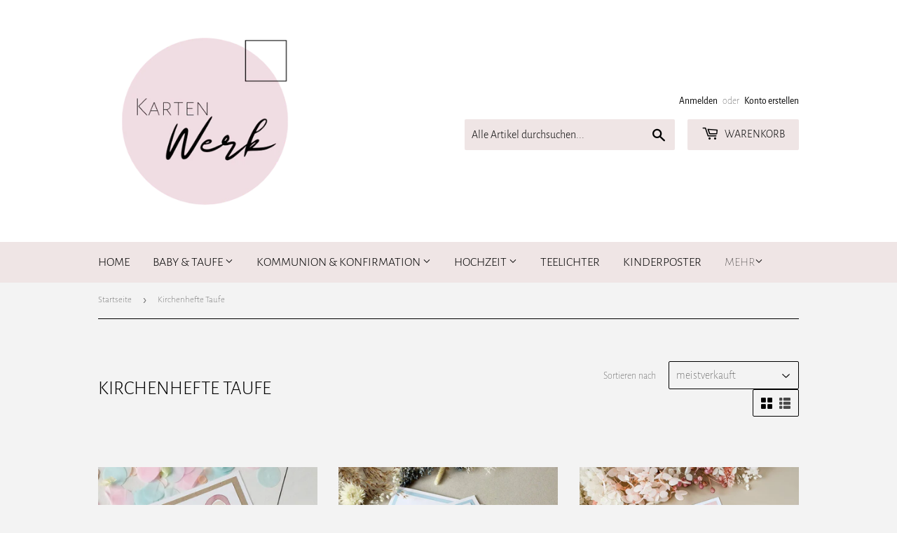

--- FILE ---
content_type: text/html; charset=utf-8
request_url: https://das-kartenwerk.myshopify.com/collections/kirchenhefte-taufe
body_size: 27732
content:
<!doctype html>
<html class="no-touch no-js" lang="de">
<head>
  <script>(function(H){H.className=H.className.replace(/\bno-js\b/,'js')})(document.documentElement)</script>
  <!-- Basic page needs ================================================== -->
  <meta charset="utf-8">
  <meta http-equiv="X-UA-Compatible" content="IE=edge,chrome=1">

  
  <link rel="shortcut icon" href="//das-kartenwerk.myshopify.com/cdn/shop/files/Favicon_587a600b-0eb2-4f72-8ce7-548f77b9d4d7_32x32.png?v=1614319754" type="image/png" />
  

  <!-- Title and description ================================================== -->
  <title>
  Kirchenhefte Taufe &ndash; Das KartenWerk
  </title>

  

  <!-- Product meta ================================================== -->
  <!-- /snippets/social-meta-tags.liquid -->




<meta property="og:site_name" content="Das KartenWerk">
<meta property="og:url" content="https://das-kartenwerk.myshopify.com/collections/kirchenhefte-taufe">
<meta property="og:title" content="Kirchenhefte Taufe">
<meta property="og:type" content="product.group">
<meta property="og:description" content="Das KartenWerk">

<meta property="og:image" content="http://das-kartenwerk.myshopify.com/cdn/shop/files/Logo_1200x1200.png?v=1614319266">
<meta property="og:image:secure_url" content="https://das-kartenwerk.myshopify.com/cdn/shop/files/Logo_1200x1200.png?v=1614319266">


<meta name="twitter:card" content="summary_large_image">
<meta name="twitter:title" content="Kirchenhefte Taufe">
<meta name="twitter:description" content="Das KartenWerk">


  <!-- Helpers ================================================== -->
  <link rel="canonical" href="https://das-kartenwerk.myshopify.com/collections/kirchenhefte-taufe">
  <meta name="viewport" content="width=device-width,initial-scale=1">

  <!-- CSS ================================================== -->
  <link href="//das-kartenwerk.myshopify.com/cdn/shop/t/2/assets/theme.scss.css?v=117504001098488122481699638652" rel="stylesheet" type="text/css" media="all" />

  <!-- Header hook for plugins ================================================== -->
  <script>window.performance && window.performance.mark && window.performance.mark('shopify.content_for_header.start');</script><meta id="shopify-digital-wallet" name="shopify-digital-wallet" content="/49654399138/digital_wallets/dialog">
<meta name="shopify-checkout-api-token" content="8a89ebea19cc5e1ab9535a9ae2ac2cfc">
<meta id="in-context-paypal-metadata" data-shop-id="49654399138" data-venmo-supported="false" data-environment="production" data-locale="de_DE" data-paypal-v4="true" data-currency="EUR">
<link rel="alternate" type="application/atom+xml" title="Feed" href="/collections/kirchenhefte-taufe.atom" />
<link rel="alternate" hreflang="x-default" href="https://das-kartenwerk.myshopify.com/collections/kirchenhefte-taufe">
<link rel="alternate" hreflang="de" href="https://das-kartenwerk.myshopify.com/collections/kirchenhefte-taufe">
<link rel="alternate" hreflang="de-AT" href="https://das-kartenwerk.myshopify.com/de-at/collections/kirchenhefte-taufe">
<link rel="alternate" hreflang="de-CH" href="https://das-kartenwerk.myshopify.com/de-ch/collections/kirchenhefte-taufe">
<link rel="alternate" type="application/json+oembed" href="https://das-kartenwerk.myshopify.com/collections/kirchenhefte-taufe.oembed">
<script async="async" src="/checkouts/internal/preloads.js?locale=de-DE"></script>
<link rel="preconnect" href="https://shop.app" crossorigin="anonymous">
<script async="async" src="https://shop.app/checkouts/internal/preloads.js?locale=de-DE&shop_id=49654399138" crossorigin="anonymous"></script>
<script id="apple-pay-shop-capabilities" type="application/json">{"shopId":49654399138,"countryCode":"DE","currencyCode":"EUR","merchantCapabilities":["supports3DS"],"merchantId":"gid:\/\/shopify\/Shop\/49654399138","merchantName":"Das KartenWerk","requiredBillingContactFields":["postalAddress","email","phone"],"requiredShippingContactFields":["postalAddress","email","phone"],"shippingType":"shipping","supportedNetworks":["visa","maestro","masterCard","amex"],"total":{"type":"pending","label":"Das KartenWerk","amount":"1.00"},"shopifyPaymentsEnabled":true,"supportsSubscriptions":true}</script>
<script id="shopify-features" type="application/json">{"accessToken":"8a89ebea19cc5e1ab9535a9ae2ac2cfc","betas":["rich-media-storefront-analytics"],"domain":"das-kartenwerk.myshopify.com","predictiveSearch":true,"shopId":49654399138,"locale":"de"}</script>
<script>var Shopify = Shopify || {};
Shopify.shop = "das-kartenwerk.myshopify.com";
Shopify.locale = "de";
Shopify.currency = {"active":"EUR","rate":"1.0"};
Shopify.country = "DE";
Shopify.theme = {"name":"Supply","id":117318811810,"schema_name":"Supply","schema_version":"9.2.0","theme_store_id":679,"role":"main"};
Shopify.theme.handle = "null";
Shopify.theme.style = {"id":null,"handle":null};
Shopify.cdnHost = "das-kartenwerk.myshopify.com/cdn";
Shopify.routes = Shopify.routes || {};
Shopify.routes.root = "/";</script>
<script type="module">!function(o){(o.Shopify=o.Shopify||{}).modules=!0}(window);</script>
<script>!function(o){function n(){var o=[];function n(){o.push(Array.prototype.slice.apply(arguments))}return n.q=o,n}var t=o.Shopify=o.Shopify||{};t.loadFeatures=n(),t.autoloadFeatures=n()}(window);</script>
<script>
  window.ShopifyPay = window.ShopifyPay || {};
  window.ShopifyPay.apiHost = "shop.app\/pay";
  window.ShopifyPay.redirectState = null;
</script>
<script id="shop-js-analytics" type="application/json">{"pageType":"collection"}</script>
<script defer="defer" async type="module" src="//das-kartenwerk.myshopify.com/cdn/shopifycloud/shop-js/modules/v2/client.init-shop-cart-sync_BH0MO3MH.de.esm.js"></script>
<script defer="defer" async type="module" src="//das-kartenwerk.myshopify.com/cdn/shopifycloud/shop-js/modules/v2/chunk.common_BErAfWaM.esm.js"></script>
<script defer="defer" async type="module" src="//das-kartenwerk.myshopify.com/cdn/shopifycloud/shop-js/modules/v2/chunk.modal_DqzNaksh.esm.js"></script>
<script type="module">
  await import("//das-kartenwerk.myshopify.com/cdn/shopifycloud/shop-js/modules/v2/client.init-shop-cart-sync_BH0MO3MH.de.esm.js");
await import("//das-kartenwerk.myshopify.com/cdn/shopifycloud/shop-js/modules/v2/chunk.common_BErAfWaM.esm.js");
await import("//das-kartenwerk.myshopify.com/cdn/shopifycloud/shop-js/modules/v2/chunk.modal_DqzNaksh.esm.js");

  window.Shopify.SignInWithShop?.initShopCartSync?.({"fedCMEnabled":true,"windoidEnabled":true});

</script>
<script>
  window.Shopify = window.Shopify || {};
  if (!window.Shopify.featureAssets) window.Shopify.featureAssets = {};
  window.Shopify.featureAssets['shop-js'] = {"shop-cart-sync":["modules/v2/client.shop-cart-sync__0cGp0nR.de.esm.js","modules/v2/chunk.common_BErAfWaM.esm.js","modules/v2/chunk.modal_DqzNaksh.esm.js"],"init-fed-cm":["modules/v2/client.init-fed-cm_CM6VDTst.de.esm.js","modules/v2/chunk.common_BErAfWaM.esm.js","modules/v2/chunk.modal_DqzNaksh.esm.js"],"init-shop-email-lookup-coordinator":["modules/v2/client.init-shop-email-lookup-coordinator_CBMbWck_.de.esm.js","modules/v2/chunk.common_BErAfWaM.esm.js","modules/v2/chunk.modal_DqzNaksh.esm.js"],"init-windoid":["modules/v2/client.init-windoid_BLu1c52k.de.esm.js","modules/v2/chunk.common_BErAfWaM.esm.js","modules/v2/chunk.modal_DqzNaksh.esm.js"],"shop-button":["modules/v2/client.shop-button_CA8sgLdC.de.esm.js","modules/v2/chunk.common_BErAfWaM.esm.js","modules/v2/chunk.modal_DqzNaksh.esm.js"],"shop-cash-offers":["modules/v2/client.shop-cash-offers_CtGlpQVP.de.esm.js","modules/v2/chunk.common_BErAfWaM.esm.js","modules/v2/chunk.modal_DqzNaksh.esm.js"],"shop-toast-manager":["modules/v2/client.shop-toast-manager_uf2EYvu_.de.esm.js","modules/v2/chunk.common_BErAfWaM.esm.js","modules/v2/chunk.modal_DqzNaksh.esm.js"],"init-shop-cart-sync":["modules/v2/client.init-shop-cart-sync_BH0MO3MH.de.esm.js","modules/v2/chunk.common_BErAfWaM.esm.js","modules/v2/chunk.modal_DqzNaksh.esm.js"],"init-customer-accounts-sign-up":["modules/v2/client.init-customer-accounts-sign-up_GYoAbbBa.de.esm.js","modules/v2/client.shop-login-button_BwiwRr-G.de.esm.js","modules/v2/chunk.common_BErAfWaM.esm.js","modules/v2/chunk.modal_DqzNaksh.esm.js"],"pay-button":["modules/v2/client.pay-button_Fn8OU5F0.de.esm.js","modules/v2/chunk.common_BErAfWaM.esm.js","modules/v2/chunk.modal_DqzNaksh.esm.js"],"init-customer-accounts":["modules/v2/client.init-customer-accounts_hH0NE_bx.de.esm.js","modules/v2/client.shop-login-button_BwiwRr-G.de.esm.js","modules/v2/chunk.common_BErAfWaM.esm.js","modules/v2/chunk.modal_DqzNaksh.esm.js"],"avatar":["modules/v2/client.avatar_BTnouDA3.de.esm.js"],"init-shop-for-new-customer-accounts":["modules/v2/client.init-shop-for-new-customer-accounts_iGaU0q4U.de.esm.js","modules/v2/client.shop-login-button_BwiwRr-G.de.esm.js","modules/v2/chunk.common_BErAfWaM.esm.js","modules/v2/chunk.modal_DqzNaksh.esm.js"],"shop-follow-button":["modules/v2/client.shop-follow-button_DfZt4rU7.de.esm.js","modules/v2/chunk.common_BErAfWaM.esm.js","modules/v2/chunk.modal_DqzNaksh.esm.js"],"checkout-modal":["modules/v2/client.checkout-modal_BkbVv7me.de.esm.js","modules/v2/chunk.common_BErAfWaM.esm.js","modules/v2/chunk.modal_DqzNaksh.esm.js"],"shop-login-button":["modules/v2/client.shop-login-button_BwiwRr-G.de.esm.js","modules/v2/chunk.common_BErAfWaM.esm.js","modules/v2/chunk.modal_DqzNaksh.esm.js"],"lead-capture":["modules/v2/client.lead-capture_uTCHmOe0.de.esm.js","modules/v2/chunk.common_BErAfWaM.esm.js","modules/v2/chunk.modal_DqzNaksh.esm.js"],"shop-login":["modules/v2/client.shop-login_DZ2U4X68.de.esm.js","modules/v2/chunk.common_BErAfWaM.esm.js","modules/v2/chunk.modal_DqzNaksh.esm.js"],"payment-terms":["modules/v2/client.payment-terms_ARjsA2tN.de.esm.js","modules/v2/chunk.common_BErAfWaM.esm.js","modules/v2/chunk.modal_DqzNaksh.esm.js"]};
</script>
<script>(function() {
  var isLoaded = false;
  function asyncLoad() {
    if (isLoaded) return;
    isLoaded = true;
    var urls = ["https:\/\/cdn.shopify.com\/s\/files\/1\/0496\/5439\/9138\/t\/2\/assets\/globo.options.init.js?v=1609073672\u0026shop=das-kartenwerk.myshopify.com"];
    for (var i = 0; i < urls.length; i++) {
      var s = document.createElement('script');
      s.type = 'text/javascript';
      s.async = true;
      s.src = urls[i];
      var x = document.getElementsByTagName('script')[0];
      x.parentNode.insertBefore(s, x);
    }
  };
  if(window.attachEvent) {
    window.attachEvent('onload', asyncLoad);
  } else {
    window.addEventListener('load', asyncLoad, false);
  }
})();</script>
<script id="__st">var __st={"a":49654399138,"offset":3600,"reqid":"313a337a-afb9-4691-b500-e6e43c46fa97-1769821997","pageurl":"das-kartenwerk.myshopify.com\/collections\/kirchenhefte-taufe","u":"6ad4c5dfda5f","p":"collection","rtyp":"collection","rid":498252906764};</script>
<script>window.ShopifyPaypalV4VisibilityTracking = true;</script>
<script id="captcha-bootstrap">!function(){'use strict';const t='contact',e='account',n='new_comment',o=[[t,t],['blogs',n],['comments',n],[t,'customer']],c=[[e,'customer_login'],[e,'guest_login'],[e,'recover_customer_password'],[e,'create_customer']],r=t=>t.map((([t,e])=>`form[action*='/${t}']:not([data-nocaptcha='true']) input[name='form_type'][value='${e}']`)).join(','),a=t=>()=>t?[...document.querySelectorAll(t)].map((t=>t.form)):[];function s(){const t=[...o],e=r(t);return a(e)}const i='password',u='form_key',d=['recaptcha-v3-token','g-recaptcha-response','h-captcha-response',i],f=()=>{try{return window.sessionStorage}catch{return}},m='__shopify_v',_=t=>t.elements[u];function p(t,e,n=!1){try{const o=window.sessionStorage,c=JSON.parse(o.getItem(e)),{data:r}=function(t){const{data:e,action:n}=t;return t[m]||n?{data:e,action:n}:{data:t,action:n}}(c);for(const[e,n]of Object.entries(r))t.elements[e]&&(t.elements[e].value=n);n&&o.removeItem(e)}catch(o){console.error('form repopulation failed',{error:o})}}const l='form_type',E='cptcha';function T(t){t.dataset[E]=!0}const w=window,h=w.document,L='Shopify',v='ce_forms',y='captcha';let A=!1;((t,e)=>{const n=(g='f06e6c50-85a8-45c8-87d0-21a2b65856fe',I='https://cdn.shopify.com/shopifycloud/storefront-forms-hcaptcha/ce_storefront_forms_captcha_hcaptcha.v1.5.2.iife.js',D={infoText:'Durch hCaptcha geschützt',privacyText:'Datenschutz',termsText:'Allgemeine Geschäftsbedingungen'},(t,e,n)=>{const o=w[L][v],c=o.bindForm;if(c)return c(t,g,e,D).then(n);var r;o.q.push([[t,g,e,D],n]),r=I,A||(h.body.append(Object.assign(h.createElement('script'),{id:'captcha-provider',async:!0,src:r})),A=!0)});var g,I,D;w[L]=w[L]||{},w[L][v]=w[L][v]||{},w[L][v].q=[],w[L][y]=w[L][y]||{},w[L][y].protect=function(t,e){n(t,void 0,e),T(t)},Object.freeze(w[L][y]),function(t,e,n,w,h,L){const[v,y,A,g]=function(t,e,n){const i=e?o:[],u=t?c:[],d=[...i,...u],f=r(d),m=r(i),_=r(d.filter((([t,e])=>n.includes(e))));return[a(f),a(m),a(_),s()]}(w,h,L),I=t=>{const e=t.target;return e instanceof HTMLFormElement?e:e&&e.form},D=t=>v().includes(t);t.addEventListener('submit',(t=>{const e=I(t);if(!e)return;const n=D(e)&&!e.dataset.hcaptchaBound&&!e.dataset.recaptchaBound,o=_(e),c=g().includes(e)&&(!o||!o.value);(n||c)&&t.preventDefault(),c&&!n&&(function(t){try{if(!f())return;!function(t){const e=f();if(!e)return;const n=_(t);if(!n)return;const o=n.value;o&&e.removeItem(o)}(t);const e=Array.from(Array(32),(()=>Math.random().toString(36)[2])).join('');!function(t,e){_(t)||t.append(Object.assign(document.createElement('input'),{type:'hidden',name:u})),t.elements[u].value=e}(t,e),function(t,e){const n=f();if(!n)return;const o=[...t.querySelectorAll(`input[type='${i}']`)].map((({name:t})=>t)),c=[...d,...o],r={};for(const[a,s]of new FormData(t).entries())c.includes(a)||(r[a]=s);n.setItem(e,JSON.stringify({[m]:1,action:t.action,data:r}))}(t,e)}catch(e){console.error('failed to persist form',e)}}(e),e.submit())}));const S=(t,e)=>{t&&!t.dataset[E]&&(n(t,e.some((e=>e===t))),T(t))};for(const o of['focusin','change'])t.addEventListener(o,(t=>{const e=I(t);D(e)&&S(e,y())}));const B=e.get('form_key'),M=e.get(l),P=B&&M;t.addEventListener('DOMContentLoaded',(()=>{const t=y();if(P)for(const e of t)e.elements[l].value===M&&p(e,B);[...new Set([...A(),...v().filter((t=>'true'===t.dataset.shopifyCaptcha))])].forEach((e=>S(e,t)))}))}(h,new URLSearchParams(w.location.search),n,t,e,['guest_login'])})(!0,!0)}();</script>
<script integrity="sha256-4kQ18oKyAcykRKYeNunJcIwy7WH5gtpwJnB7kiuLZ1E=" data-source-attribution="shopify.loadfeatures" defer="defer" src="//das-kartenwerk.myshopify.com/cdn/shopifycloud/storefront/assets/storefront/load_feature-a0a9edcb.js" crossorigin="anonymous"></script>
<script crossorigin="anonymous" defer="defer" src="//das-kartenwerk.myshopify.com/cdn/shopifycloud/storefront/assets/shopify_pay/storefront-65b4c6d7.js?v=20250812"></script>
<script data-source-attribution="shopify.dynamic_checkout.dynamic.init">var Shopify=Shopify||{};Shopify.PaymentButton=Shopify.PaymentButton||{isStorefrontPortableWallets:!0,init:function(){window.Shopify.PaymentButton.init=function(){};var t=document.createElement("script");t.src="https://das-kartenwerk.myshopify.com/cdn/shopifycloud/portable-wallets/latest/portable-wallets.de.js",t.type="module",document.head.appendChild(t)}};
</script>
<script data-source-attribution="shopify.dynamic_checkout.buyer_consent">
  function portableWalletsHideBuyerConsent(e){var t=document.getElementById("shopify-buyer-consent"),n=document.getElementById("shopify-subscription-policy-button");t&&n&&(t.classList.add("hidden"),t.setAttribute("aria-hidden","true"),n.removeEventListener("click",e))}function portableWalletsShowBuyerConsent(e){var t=document.getElementById("shopify-buyer-consent"),n=document.getElementById("shopify-subscription-policy-button");t&&n&&(t.classList.remove("hidden"),t.removeAttribute("aria-hidden"),n.addEventListener("click",e))}window.Shopify?.PaymentButton&&(window.Shopify.PaymentButton.hideBuyerConsent=portableWalletsHideBuyerConsent,window.Shopify.PaymentButton.showBuyerConsent=portableWalletsShowBuyerConsent);
</script>
<script data-source-attribution="shopify.dynamic_checkout.cart.bootstrap">document.addEventListener("DOMContentLoaded",(function(){function t(){return document.querySelector("shopify-accelerated-checkout-cart, shopify-accelerated-checkout")}if(t())Shopify.PaymentButton.init();else{new MutationObserver((function(e,n){t()&&(Shopify.PaymentButton.init(),n.disconnect())})).observe(document.body,{childList:!0,subtree:!0})}}));
</script>
<script id='scb4127' type='text/javascript' async='' src='https://das-kartenwerk.myshopify.com/cdn/shopifycloud/privacy-banner/storefront-banner.js'></script><link id="shopify-accelerated-checkout-styles" rel="stylesheet" media="screen" href="https://das-kartenwerk.myshopify.com/cdn/shopifycloud/portable-wallets/latest/accelerated-checkout-backwards-compat.css" crossorigin="anonymous">
<style id="shopify-accelerated-checkout-cart">
        #shopify-buyer-consent {
  margin-top: 1em;
  display: inline-block;
  width: 100%;
}

#shopify-buyer-consent.hidden {
  display: none;
}

#shopify-subscription-policy-button {
  background: none;
  border: none;
  padding: 0;
  text-decoration: underline;
  font-size: inherit;
  cursor: pointer;
}

#shopify-subscription-policy-button::before {
  box-shadow: none;
}

      </style>

<script>window.performance && window.performance.mark && window.performance.mark('shopify.content_for_header.end');</script>

  
  

  <script src="//das-kartenwerk.myshopify.com/cdn/shop/t/2/assets/jquery-2.2.3.min.js?v=58211863146907186831608978539" type="text/javascript"></script>

  <script src="//das-kartenwerk.myshopify.com/cdn/shop/t/2/assets/lazysizes.min.js?v=8147953233334221341608978540" async="async"></script>
  <script src="//das-kartenwerk.myshopify.com/cdn/shop/t/2/assets/vendor.js?v=106177282645720727331608978542" defer="defer"></script>
  <script src="//das-kartenwerk.myshopify.com/cdn/shop/t/2/assets/theme.js?v=172129585563758402921609337242" defer="defer"></script>


  <script src="https://cdn.younet.network/main.js"></script>
<!-- BEGIN app block: shopify://apps/fontify/blocks/app-embed/334490e2-2153-4a2e-a452-e90bdeffa3cc --><link rel="preconnect" href="https://cdn.nitroapps.co" crossorigin=""><!-- Shop metafields --><style type="text/css" id="nitro-fontify" >
</style>
<script>
    console.log(null);
    console.log(null);
  </script><script
  type="text/javascript"
  id="fontify-scripts"
>
  
  (function () {
    // Prevent duplicate execution
    if (window.fontifyScriptInitialized) {
      return;
    }
    window.fontifyScriptInitialized = true;

    if (window.opener) {
      // Remove existing listener if any before adding new one
      if (window.fontifyMessageListener) {
        window.removeEventListener('message', window.fontifyMessageListener, false);
      }

      function watchClosedWindow() {
        let itv = setInterval(function () {
          if (!window.opener || window.opener.closed) {
            clearInterval(itv);
            window.close();
          }
        }, 1000);
      }

      // Helper function to inject scripts and links from vite-tag content
      function injectScript(encodedContent) {
        

        // Decode HTML entities
        const tempTextarea = document.createElement('textarea');
        tempTextarea.innerHTML = encodedContent;
        const viteContent = tempTextarea.value;

        // Parse HTML content
        const tempDiv = document.createElement('div');
        tempDiv.innerHTML = viteContent;

        // Track duplicates within tempDiv only
        const scriptIds = new Set();
        const scriptSrcs = new Set();
        const linkKeys = new Set();

        // Helper to clone element attributes
        function cloneAttributes(source, target) {
          Array.from(source.attributes).forEach(function(attr) {
            if (attr.name === 'crossorigin') {
              target.crossOrigin = attr.value;
            } else {
              target.setAttribute(attr.name, attr.value);
            }
          });
          if (source.textContent) {
            target.textContent = source.textContent;
          }
        }

        // Inject scripts (filter duplicates within tempDiv)
        tempDiv.querySelectorAll('script').forEach(function(script) {
          const scriptId = script.getAttribute('id');
          const scriptSrc = script.getAttribute('src');

          // Skip if duplicate in tempDiv
          if ((scriptId && scriptIds.has(scriptId)) || (scriptSrc && scriptSrcs.has(scriptSrc))) {
            return;
          }

          // Track script
          if (scriptId) scriptIds.add(scriptId);
          if (scriptSrc) scriptSrcs.add(scriptSrc);

          // Clone and inject
          const newScript = document.createElement('script');
          cloneAttributes(script, newScript);

          document.head.appendChild(newScript);
        });

        // Inject links (filter duplicates within tempDiv)
        tempDiv.querySelectorAll('link').forEach(function(link) {
          const linkHref = link.getAttribute('href');
          const linkRel = link.getAttribute('rel') || '';
          const key = linkHref + '|' + linkRel;

          // Skip if duplicate in tempDiv
          if (linkHref && linkKeys.has(key)) {
            return;
          }

          // Track link
          if (linkHref) linkKeys.add(key);

          // Clone and inject
          const newLink = document.createElement('link');
          cloneAttributes(link, newLink);
          document.head.appendChild(newLink);
        });
      }

      // Function to apply preview font data


      function receiveMessage(event) {
        watchClosedWindow();
        if (event.data.action == 'fontify_ready') {
          console.log('fontify_ready');
          injectScript(`&lt;!-- BEGIN app snippet: vite-tag --&gt;


  &lt;script src=&quot;https://cdn.shopify.com/extensions/019bafe3-77e1-7e6a-87b2-cbeff3e5cd6f/fontify-polaris-11/assets/main-B3V8Mu2P.js&quot; type=&quot;module&quot; crossorigin=&quot;anonymous&quot;&gt;&lt;/script&gt;

&lt;!-- END app snippet --&gt;
  &lt;!-- BEGIN app snippet: vite-tag --&gt;


  &lt;link href=&quot;//cdn.shopify.com/extensions/019bafe3-77e1-7e6a-87b2-cbeff3e5cd6f/fontify-polaris-11/assets/main-GVRB1u2d.css&quot; rel=&quot;stylesheet&quot; type=&quot;text/css&quot; media=&quot;all&quot; /&gt;

&lt;!-- END app snippet --&gt;
`);

        } else if (event.data.action == 'font_audit_ready') {
          injectScript(`&lt;!-- BEGIN app snippet: vite-tag --&gt;


  &lt;script src=&quot;https://cdn.shopify.com/extensions/019bafe3-77e1-7e6a-87b2-cbeff3e5cd6f/fontify-polaris-11/assets/audit-DDeWPAiq.js&quot; type=&quot;module&quot; crossorigin=&quot;anonymous&quot;&gt;&lt;/script&gt;

&lt;!-- END app snippet --&gt;
  &lt;!-- BEGIN app snippet: vite-tag --&gt;


  &lt;link href=&quot;//cdn.shopify.com/extensions/019bafe3-77e1-7e6a-87b2-cbeff3e5cd6f/fontify-polaris-11/assets/audit-CNr6hPle.css&quot; rel=&quot;stylesheet&quot; type=&quot;text/css&quot; media=&quot;all&quot; /&gt;

&lt;!-- END app snippet --&gt;
`);

        } else if (event.data.action == 'preview_font_data') {
          const fontData = event?.data || null;
          window.fontifyPreviewData = fontData;
          injectScript(`&lt;!-- BEGIN app snippet: vite-tag --&gt;


  &lt;script src=&quot;https://cdn.shopify.com/extensions/019bafe3-77e1-7e6a-87b2-cbeff3e5cd6f/fontify-polaris-11/assets/preview-CH6oXAfY.js&quot; type=&quot;module&quot; crossorigin=&quot;anonymous&quot;&gt;&lt;/script&gt;

&lt;!-- END app snippet --&gt;
`);
        }
      }

      // Store reference to listener for cleanup
      window.fontifyMessageListener = receiveMessage;
      window.addEventListener('message', receiveMessage, false);

      // Send init message when window is opened from opener
      if (window.opener) {
        window.opener.postMessage({ action: `${window.name}_init`, data: JSON.parse(JSON.stringify({})) }, '*');
      }
    }
  })();
</script>


<!-- END app block --><link href="https://monorail-edge.shopifysvc.com" rel="dns-prefetch">
<script>(function(){if ("sendBeacon" in navigator && "performance" in window) {try {var session_token_from_headers = performance.getEntriesByType('navigation')[0].serverTiming.find(x => x.name == '_s').description;} catch {var session_token_from_headers = undefined;}var session_cookie_matches = document.cookie.match(/_shopify_s=([^;]*)/);var session_token_from_cookie = session_cookie_matches && session_cookie_matches.length === 2 ? session_cookie_matches[1] : "";var session_token = session_token_from_headers || session_token_from_cookie || "";function handle_abandonment_event(e) {var entries = performance.getEntries().filter(function(entry) {return /monorail-edge.shopifysvc.com/.test(entry.name);});if (!window.abandonment_tracked && entries.length === 0) {window.abandonment_tracked = true;var currentMs = Date.now();var navigation_start = performance.timing.navigationStart;var payload = {shop_id: 49654399138,url: window.location.href,navigation_start,duration: currentMs - navigation_start,session_token,page_type: "collection"};window.navigator.sendBeacon("https://monorail-edge.shopifysvc.com/v1/produce", JSON.stringify({schema_id: "online_store_buyer_site_abandonment/1.1",payload: payload,metadata: {event_created_at_ms: currentMs,event_sent_at_ms: currentMs}}));}}window.addEventListener('pagehide', handle_abandonment_event);}}());</script>
<script id="web-pixels-manager-setup">(function e(e,d,r,n,o){if(void 0===o&&(o={}),!Boolean(null===(a=null===(i=window.Shopify)||void 0===i?void 0:i.analytics)||void 0===a?void 0:a.replayQueue)){var i,a;window.Shopify=window.Shopify||{};var t=window.Shopify;t.analytics=t.analytics||{};var s=t.analytics;s.replayQueue=[],s.publish=function(e,d,r){return s.replayQueue.push([e,d,r]),!0};try{self.performance.mark("wpm:start")}catch(e){}var l=function(){var e={modern:/Edge?\/(1{2}[4-9]|1[2-9]\d|[2-9]\d{2}|\d{4,})\.\d+(\.\d+|)|Firefox\/(1{2}[4-9]|1[2-9]\d|[2-9]\d{2}|\d{4,})\.\d+(\.\d+|)|Chrom(ium|e)\/(9{2}|\d{3,})\.\d+(\.\d+|)|(Maci|X1{2}).+ Version\/(15\.\d+|(1[6-9]|[2-9]\d|\d{3,})\.\d+)([,.]\d+|)( \(\w+\)|)( Mobile\/\w+|) Safari\/|Chrome.+OPR\/(9{2}|\d{3,})\.\d+\.\d+|(CPU[ +]OS|iPhone[ +]OS|CPU[ +]iPhone|CPU IPhone OS|CPU iPad OS)[ +]+(15[._]\d+|(1[6-9]|[2-9]\d|\d{3,})[._]\d+)([._]\d+|)|Android:?[ /-](13[3-9]|1[4-9]\d|[2-9]\d{2}|\d{4,})(\.\d+|)(\.\d+|)|Android.+Firefox\/(13[5-9]|1[4-9]\d|[2-9]\d{2}|\d{4,})\.\d+(\.\d+|)|Android.+Chrom(ium|e)\/(13[3-9]|1[4-9]\d|[2-9]\d{2}|\d{4,})\.\d+(\.\d+|)|SamsungBrowser\/([2-9]\d|\d{3,})\.\d+/,legacy:/Edge?\/(1[6-9]|[2-9]\d|\d{3,})\.\d+(\.\d+|)|Firefox\/(5[4-9]|[6-9]\d|\d{3,})\.\d+(\.\d+|)|Chrom(ium|e)\/(5[1-9]|[6-9]\d|\d{3,})\.\d+(\.\d+|)([\d.]+$|.*Safari\/(?![\d.]+ Edge\/[\d.]+$))|(Maci|X1{2}).+ Version\/(10\.\d+|(1[1-9]|[2-9]\d|\d{3,})\.\d+)([,.]\d+|)( \(\w+\)|)( Mobile\/\w+|) Safari\/|Chrome.+OPR\/(3[89]|[4-9]\d|\d{3,})\.\d+\.\d+|(CPU[ +]OS|iPhone[ +]OS|CPU[ +]iPhone|CPU IPhone OS|CPU iPad OS)[ +]+(10[._]\d+|(1[1-9]|[2-9]\d|\d{3,})[._]\d+)([._]\d+|)|Android:?[ /-](13[3-9]|1[4-9]\d|[2-9]\d{2}|\d{4,})(\.\d+|)(\.\d+|)|Mobile Safari.+OPR\/([89]\d|\d{3,})\.\d+\.\d+|Android.+Firefox\/(13[5-9]|1[4-9]\d|[2-9]\d{2}|\d{4,})\.\d+(\.\d+|)|Android.+Chrom(ium|e)\/(13[3-9]|1[4-9]\d|[2-9]\d{2}|\d{4,})\.\d+(\.\d+|)|Android.+(UC? ?Browser|UCWEB|U3)[ /]?(15\.([5-9]|\d{2,})|(1[6-9]|[2-9]\d|\d{3,})\.\d+)\.\d+|SamsungBrowser\/(5\.\d+|([6-9]|\d{2,})\.\d+)|Android.+MQ{2}Browser\/(14(\.(9|\d{2,})|)|(1[5-9]|[2-9]\d|\d{3,})(\.\d+|))(\.\d+|)|K[Aa][Ii]OS\/(3\.\d+|([4-9]|\d{2,})\.\d+)(\.\d+|)/},d=e.modern,r=e.legacy,n=navigator.userAgent;return n.match(d)?"modern":n.match(r)?"legacy":"unknown"}(),u="modern"===l?"modern":"legacy",c=(null!=n?n:{modern:"",legacy:""})[u],f=function(e){return[e.baseUrl,"/wpm","/b",e.hashVersion,"modern"===e.buildTarget?"m":"l",".js"].join("")}({baseUrl:d,hashVersion:r,buildTarget:u}),m=function(e){var d=e.version,r=e.bundleTarget,n=e.surface,o=e.pageUrl,i=e.monorailEndpoint;return{emit:function(e){var a=e.status,t=e.errorMsg,s=(new Date).getTime(),l=JSON.stringify({metadata:{event_sent_at_ms:s},events:[{schema_id:"web_pixels_manager_load/3.1",payload:{version:d,bundle_target:r,page_url:o,status:a,surface:n,error_msg:t},metadata:{event_created_at_ms:s}}]});if(!i)return console&&console.warn&&console.warn("[Web Pixels Manager] No Monorail endpoint provided, skipping logging."),!1;try{return self.navigator.sendBeacon.bind(self.navigator)(i,l)}catch(e){}var u=new XMLHttpRequest;try{return u.open("POST",i,!0),u.setRequestHeader("Content-Type","text/plain"),u.send(l),!0}catch(e){return console&&console.warn&&console.warn("[Web Pixels Manager] Got an unhandled error while logging to Monorail."),!1}}}}({version:r,bundleTarget:l,surface:e.surface,pageUrl:self.location.href,monorailEndpoint:e.monorailEndpoint});try{o.browserTarget=l,function(e){var d=e.src,r=e.async,n=void 0===r||r,o=e.onload,i=e.onerror,a=e.sri,t=e.scriptDataAttributes,s=void 0===t?{}:t,l=document.createElement("script"),u=document.querySelector("head"),c=document.querySelector("body");if(l.async=n,l.src=d,a&&(l.integrity=a,l.crossOrigin="anonymous"),s)for(var f in s)if(Object.prototype.hasOwnProperty.call(s,f))try{l.dataset[f]=s[f]}catch(e){}if(o&&l.addEventListener("load",o),i&&l.addEventListener("error",i),u)u.appendChild(l);else{if(!c)throw new Error("Did not find a head or body element to append the script");c.appendChild(l)}}({src:f,async:!0,onload:function(){if(!function(){var e,d;return Boolean(null===(d=null===(e=window.Shopify)||void 0===e?void 0:e.analytics)||void 0===d?void 0:d.initialized)}()){var d=window.webPixelsManager.init(e)||void 0;if(d){var r=window.Shopify.analytics;r.replayQueue.forEach((function(e){var r=e[0],n=e[1],o=e[2];d.publishCustomEvent(r,n,o)})),r.replayQueue=[],r.publish=d.publishCustomEvent,r.visitor=d.visitor,r.initialized=!0}}},onerror:function(){return m.emit({status:"failed",errorMsg:"".concat(f," has failed to load")})},sri:function(e){var d=/^sha384-[A-Za-z0-9+/=]+$/;return"string"==typeof e&&d.test(e)}(c)?c:"",scriptDataAttributes:o}),m.emit({status:"loading"})}catch(e){m.emit({status:"failed",errorMsg:(null==e?void 0:e.message)||"Unknown error"})}}})({shopId: 49654399138,storefrontBaseUrl: "https://das-kartenwerk.myshopify.com",extensionsBaseUrl: "https://extensions.shopifycdn.com/cdn/shopifycloud/web-pixels-manager",monorailEndpoint: "https://monorail-edge.shopifysvc.com/unstable/produce_batch",surface: "storefront-renderer",enabledBetaFlags: ["2dca8a86"],webPixelsConfigList: [{"id":"shopify-app-pixel","configuration":"{}","eventPayloadVersion":"v1","runtimeContext":"STRICT","scriptVersion":"0450","apiClientId":"shopify-pixel","type":"APP","privacyPurposes":["ANALYTICS","MARKETING"]},{"id":"shopify-custom-pixel","eventPayloadVersion":"v1","runtimeContext":"LAX","scriptVersion":"0450","apiClientId":"shopify-pixel","type":"CUSTOM","privacyPurposes":["ANALYTICS","MARKETING"]}],isMerchantRequest: false,initData: {"shop":{"name":"Das KartenWerk","paymentSettings":{"currencyCode":"EUR"},"myshopifyDomain":"das-kartenwerk.myshopify.com","countryCode":"DE","storefrontUrl":"https:\/\/das-kartenwerk.myshopify.com"},"customer":null,"cart":null,"checkout":null,"productVariants":[],"purchasingCompany":null},},"https://das-kartenwerk.myshopify.com/cdn","1d2a099fw23dfb22ep557258f5m7a2edbae",{"modern":"","legacy":""},{"shopId":"49654399138","storefrontBaseUrl":"https:\/\/das-kartenwerk.myshopify.com","extensionBaseUrl":"https:\/\/extensions.shopifycdn.com\/cdn\/shopifycloud\/web-pixels-manager","surface":"storefront-renderer","enabledBetaFlags":"[\"2dca8a86\"]","isMerchantRequest":"false","hashVersion":"1d2a099fw23dfb22ep557258f5m7a2edbae","publish":"custom","events":"[[\"page_viewed\",{}],[\"collection_viewed\",{\"collection\":{\"id\":\"498252906764\",\"title\":\"Kirchenhefte Taufe\",\"productVariants\":[{\"price\":{\"amount\":3.99,\"currencyCode\":\"EUR\"},\"product\":{\"title\":\"Kirchenheft Farbenfroh\",\"vendor\":\"Das KartenWerk\",\"id\":\"6012534128802\",\"untranslatedTitle\":\"Kirchenheft Farbenfroh\",\"url\":\"\/products\/kirchenheft-taufe-programmheft-taufheft-kirchenheft-taufe-regenbogen-kraftpapier\",\"type\":\"Kirchenheft\"},\"id\":\"37367314284706\",\"image\":{\"src\":\"\/\/das-kartenwerk.myshopify.com\/cdn\/shop\/products\/il_fullxfull.2386765602_kx7m.jpg?v=1734022705\"},\"sku\":null,\"title\":\"ohne Textdruck\",\"untranslatedTitle\":\"ohne Textdruck\"},{\"price\":{\"amount\":3.99,\"currencyCode\":\"EUR\"},\"product\":{\"title\":\"Kirchenheft Spitze blau\",\"vendor\":\"Das KartenWerk\",\"id\":\"6012524789922\",\"untranslatedTitle\":\"Kirchenheft Spitze blau\",\"url\":\"\/products\/kirchenheft-taufe-programmheft-taufheft-kirchenheft-taufe-spitze-tull-kreuz-silber-hellblau\",\"type\":\"Kirchenheft\"},\"id\":\"37367299735714\",\"image\":{\"src\":\"\/\/das-kartenwerk.myshopify.com\/cdn\/shop\/products\/il_fullxfull.2386675490_rajr.jpg?v=1734022732\"},\"sku\":null,\"title\":\"ohne Textdruck\",\"untranslatedTitle\":\"ohne Textdruck\"},{\"price\":{\"amount\":3.99,\"currencyCode\":\"EUR\"},\"product\":{\"title\":\"Kirchenheft Regenbogen rosa\",\"vendor\":\"Das KartenWerk\",\"id\":\"7050018357410\",\"untranslatedTitle\":\"Kirchenheft Regenbogen rosa\",\"url\":\"\/products\/kirchenheft-regenbogen-rosa\",\"type\":\"Kirchenheft\"},\"id\":\"40750686830754\",\"image\":{\"src\":\"\/\/das-kartenwerk.myshopify.com\/cdn\/shop\/products\/20210718_132358.jpg?v=1734022658\"},\"sku\":null,\"title\":\"ohne Textdruck\",\"untranslatedTitle\":\"ohne Textdruck\"},{\"price\":{\"amount\":3.99,\"currencyCode\":\"EUR\"},\"product\":{\"title\":\"Kirchenheft Regenbogen mint\",\"vendor\":\"Das KartenWerk\",\"id\":\"7049931260066\",\"untranslatedTitle\":\"Kirchenheft Regenbogen mint\",\"url\":\"\/products\/kirchenheft-arche\",\"type\":\"Kirchenheft\"},\"id\":\"40750544486562\",\"image\":{\"src\":\"\/\/das-kartenwerk.myshopify.com\/cdn\/shop\/products\/20210716_163309.jpg?v=1734022659\"},\"sku\":null,\"title\":\"ohne Textdruck\",\"untranslatedTitle\":\"ohne Textdruck\"},{\"price\":{\"amount\":4.49,\"currencyCode\":\"EUR\"},\"product\":{\"title\":\"Kirchenheft Taube rosa\",\"vendor\":\"Das KartenWerk\",\"id\":\"8246613180684\",\"untranslatedTitle\":\"Kirchenheft Taube rosa\",\"url\":\"\/products\/kirchenheft-taufheft-taube-rosa\",\"type\":\"\"},\"id\":\"44198292881676\",\"image\":{\"src\":\"\/\/das-kartenwerk.myshopify.com\/cdn\/shop\/files\/IMG_5581.jpg?v=1734022589\"},\"sku\":null,\"title\":\"ohne Druck\",\"untranslatedTitle\":\"ohne Druck\"},{\"price\":{\"amount\":4.49,\"currencyCode\":\"EUR\"},\"product\":{\"title\":\"Kirchenheft Boot\",\"vendor\":\"Das KartenWerk\",\"id\":\"8246614229260\",\"untranslatedTitle\":\"Kirchenheft Boot\",\"url\":\"\/products\/kirchenheft-taufheft-boot\",\"type\":\"\"},\"id\":\"44198299992332\",\"image\":{\"src\":\"\/\/das-kartenwerk.myshopify.com\/cdn\/shop\/files\/IMG_5260.jpg?v=1734022585\"},\"sku\":null,\"title\":\"ohne Druck\",\"untranslatedTitle\":\"ohne Druck\"},{\"price\":{\"amount\":3.99,\"currencyCode\":\"EUR\"},\"product\":{\"title\":\"Kirchenheft Spitze flieder\",\"vendor\":\"Das KartenWerk\",\"id\":\"6012525084834\",\"untranslatedTitle\":\"Kirchenheft Spitze flieder\",\"url\":\"\/products\/kirchenheft-taufe-programmheft-taufheft-kirchenheft-taufe-spitze-tull-kreuz-silber-flieder\",\"type\":\"Kirchenheft\"},\"id\":\"37367300325538\",\"image\":{\"src\":\"\/\/das-kartenwerk.myshopify.com\/cdn\/shop\/products\/20200516_153131.jpg?v=1734022731\"},\"sku\":null,\"title\":\"ohne Textdruck\",\"untranslatedTitle\":\"ohne Textdruck\"},{\"price\":{\"amount\":3.99,\"currencyCode\":\"EUR\"},\"product\":{\"title\":\"Kirchenheft Arche\",\"vendor\":\"Das KartenWerk\",\"id\":\"7050070786210\",\"untranslatedTitle\":\"Kirchenheft Arche\",\"url\":\"\/products\/kirchenheft-arche-1\",\"type\":\"Kirchenheft\"},\"id\":\"40750830977186\",\"image\":{\"src\":\"\/\/das-kartenwerk.myshopify.com\/cdn\/shop\/products\/20210718_141309.jpg?v=1734022657\"},\"sku\":null,\"title\":\"ohne Textdruck\",\"untranslatedTitle\":\"ohne Textdruck\"},{\"price\":{\"amount\":4.49,\"currencyCode\":\"EUR\"},\"product\":{\"title\":\"Kirchenheft Taube blau\",\"vendor\":\"Das KartenWerk\",\"id\":\"8246593749260\",\"untranslatedTitle\":\"Kirchenheft Taube blau\",\"url\":\"\/products\/kirchenheft-taufheft-taube-blau\",\"type\":\"\"},\"id\":\"44198197821708\",\"image\":{\"src\":\"\/\/das-kartenwerk.myshopify.com\/cdn\/shop\/products\/il_fullxfull.4566361477_e1e0.jpg?v=1734022620\"},\"sku\":null,\"title\":\"ohne Druck\",\"untranslatedTitle\":\"ohne Druck\"}]}}]]"});</script><script>
  window.ShopifyAnalytics = window.ShopifyAnalytics || {};
  window.ShopifyAnalytics.meta = window.ShopifyAnalytics.meta || {};
  window.ShopifyAnalytics.meta.currency = 'EUR';
  var meta = {"products":[{"id":6012534128802,"gid":"gid:\/\/shopify\/Product\/6012534128802","vendor":"Das KartenWerk","type":"Kirchenheft","handle":"kirchenheft-taufe-programmheft-taufheft-kirchenheft-taufe-regenbogen-kraftpapier","variants":[{"id":37367314284706,"price":399,"name":"Kirchenheft Farbenfroh - ohne Textdruck","public_title":"ohne Textdruck","sku":null},{"id":37367314251938,"price":449,"name":"Kirchenheft Farbenfroh - inkl Textdruck","public_title":"inkl Textdruck","sku":null}],"remote":false},{"id":6012524789922,"gid":"gid:\/\/shopify\/Product\/6012524789922","vendor":"Das KartenWerk","type":"Kirchenheft","handle":"kirchenheft-taufe-programmheft-taufheft-kirchenheft-taufe-spitze-tull-kreuz-silber-hellblau","variants":[{"id":37367299735714,"price":399,"name":"Kirchenheft Spitze blau - ohne Textdruck","public_title":"ohne Textdruck","sku":null},{"id":37367299702946,"price":449,"name":"Kirchenheft Spitze blau - inkl Textdruck","public_title":"inkl Textdruck","sku":null}],"remote":false},{"id":7050018357410,"gid":"gid:\/\/shopify\/Product\/7050018357410","vendor":"Das KartenWerk","type":"Kirchenheft","handle":"kirchenheft-regenbogen-rosa","variants":[{"id":40750686830754,"price":399,"name":"Kirchenheft Regenbogen rosa - ohne Textdruck","public_title":"ohne Textdruck","sku":null},{"id":40750686863522,"price":449,"name":"Kirchenheft Regenbogen rosa - inkl Textdruck","public_title":"inkl Textdruck","sku":null}],"remote":false},{"id":7049931260066,"gid":"gid:\/\/shopify\/Product\/7049931260066","vendor":"Das KartenWerk","type":"Kirchenheft","handle":"kirchenheft-arche","variants":[{"id":40750544486562,"price":399,"name":"Kirchenheft Regenbogen mint - ohne Textdruck","public_title":"ohne Textdruck","sku":null},{"id":40750544519330,"price":449,"name":"Kirchenheft Regenbogen mint - inkl Textdruck","public_title":"inkl Textdruck","sku":null}],"remote":false},{"id":8246613180684,"gid":"gid:\/\/shopify\/Product\/8246613180684","vendor":"Das KartenWerk","type":"","handle":"kirchenheft-taufheft-taube-rosa","variants":[{"id":44198292881676,"price":449,"name":"Kirchenheft Taube rosa - ohne Druck","public_title":"ohne Druck","sku":null},{"id":44198292914444,"price":449,"name":"Kirchenheft Taube rosa - inkl. Druck","public_title":"inkl. Druck","sku":null}],"remote":false},{"id":8246614229260,"gid":"gid:\/\/shopify\/Product\/8246614229260","vendor":"Das KartenWerk","type":"","handle":"kirchenheft-taufheft-boot","variants":[{"id":44198299992332,"price":449,"name":"Kirchenheft Boot - ohne Druck","public_title":"ohne Druck","sku":null},{"id":44198300025100,"price":449,"name":"Kirchenheft Boot - inkl. Druck","public_title":"inkl. Druck","sku":null}],"remote":false},{"id":6012525084834,"gid":"gid:\/\/shopify\/Product\/6012525084834","vendor":"Das KartenWerk","type":"Kirchenheft","handle":"kirchenheft-taufe-programmheft-taufheft-kirchenheft-taufe-spitze-tull-kreuz-silber-flieder","variants":[{"id":37367300325538,"price":399,"name":"Kirchenheft Spitze flieder - ohne Textdruck","public_title":"ohne Textdruck","sku":null},{"id":37367300292770,"price":449,"name":"Kirchenheft Spitze flieder - inkl Textdruck","public_title":"inkl Textdruck","sku":null}],"remote":false},{"id":7050070786210,"gid":"gid:\/\/shopify\/Product\/7050070786210","vendor":"Das KartenWerk","type":"Kirchenheft","handle":"kirchenheft-arche-1","variants":[{"id":40750830977186,"price":399,"name":"Kirchenheft Arche - ohne Textdruck","public_title":"ohne Textdruck","sku":null},{"id":40750831042722,"price":449,"name":"Kirchenheft Arche - inkl Textdruck","public_title":"inkl Textdruck","sku":null}],"remote":false},{"id":8246593749260,"gid":"gid:\/\/shopify\/Product\/8246593749260","vendor":"Das KartenWerk","type":"","handle":"kirchenheft-taufheft-taube-blau","variants":[{"id":44198197821708,"price":449,"name":"Kirchenheft Taube blau - ohne Druck","public_title":"ohne Druck","sku":null},{"id":44198197887244,"price":449,"name":"Kirchenheft Taube blau - inkl. Druck","public_title":"inkl. Druck","sku":null}],"remote":false}],"page":{"pageType":"collection","resourceType":"collection","resourceId":498252906764,"requestId":"313a337a-afb9-4691-b500-e6e43c46fa97-1769821997"}};
  for (var attr in meta) {
    window.ShopifyAnalytics.meta[attr] = meta[attr];
  }
</script>
<script class="analytics">
  (function () {
    var customDocumentWrite = function(content) {
      var jquery = null;

      if (window.jQuery) {
        jquery = window.jQuery;
      } else if (window.Checkout && window.Checkout.$) {
        jquery = window.Checkout.$;
      }

      if (jquery) {
        jquery('body').append(content);
      }
    };

    var hasLoggedConversion = function(token) {
      if (token) {
        return document.cookie.indexOf('loggedConversion=' + token) !== -1;
      }
      return false;
    }

    var setCookieIfConversion = function(token) {
      if (token) {
        var twoMonthsFromNow = new Date(Date.now());
        twoMonthsFromNow.setMonth(twoMonthsFromNow.getMonth() + 2);

        document.cookie = 'loggedConversion=' + token + '; expires=' + twoMonthsFromNow;
      }
    }

    var trekkie = window.ShopifyAnalytics.lib = window.trekkie = window.trekkie || [];
    if (trekkie.integrations) {
      return;
    }
    trekkie.methods = [
      'identify',
      'page',
      'ready',
      'track',
      'trackForm',
      'trackLink'
    ];
    trekkie.factory = function(method) {
      return function() {
        var args = Array.prototype.slice.call(arguments);
        args.unshift(method);
        trekkie.push(args);
        return trekkie;
      };
    };
    for (var i = 0; i < trekkie.methods.length; i++) {
      var key = trekkie.methods[i];
      trekkie[key] = trekkie.factory(key);
    }
    trekkie.load = function(config) {
      trekkie.config = config || {};
      trekkie.config.initialDocumentCookie = document.cookie;
      var first = document.getElementsByTagName('script')[0];
      var script = document.createElement('script');
      script.type = 'text/javascript';
      script.onerror = function(e) {
        var scriptFallback = document.createElement('script');
        scriptFallback.type = 'text/javascript';
        scriptFallback.onerror = function(error) {
                var Monorail = {
      produce: function produce(monorailDomain, schemaId, payload) {
        var currentMs = new Date().getTime();
        var event = {
          schema_id: schemaId,
          payload: payload,
          metadata: {
            event_created_at_ms: currentMs,
            event_sent_at_ms: currentMs
          }
        };
        return Monorail.sendRequest("https://" + monorailDomain + "/v1/produce", JSON.stringify(event));
      },
      sendRequest: function sendRequest(endpointUrl, payload) {
        // Try the sendBeacon API
        if (window && window.navigator && typeof window.navigator.sendBeacon === 'function' && typeof window.Blob === 'function' && !Monorail.isIos12()) {
          var blobData = new window.Blob([payload], {
            type: 'text/plain'
          });

          if (window.navigator.sendBeacon(endpointUrl, blobData)) {
            return true;
          } // sendBeacon was not successful

        } // XHR beacon

        var xhr = new XMLHttpRequest();

        try {
          xhr.open('POST', endpointUrl);
          xhr.setRequestHeader('Content-Type', 'text/plain');
          xhr.send(payload);
        } catch (e) {
          console.log(e);
        }

        return false;
      },
      isIos12: function isIos12() {
        return window.navigator.userAgent.lastIndexOf('iPhone; CPU iPhone OS 12_') !== -1 || window.navigator.userAgent.lastIndexOf('iPad; CPU OS 12_') !== -1;
      }
    };
    Monorail.produce('monorail-edge.shopifysvc.com',
      'trekkie_storefront_load_errors/1.1',
      {shop_id: 49654399138,
      theme_id: 117318811810,
      app_name: "storefront",
      context_url: window.location.href,
      source_url: "//das-kartenwerk.myshopify.com/cdn/s/trekkie.storefront.c59ea00e0474b293ae6629561379568a2d7c4bba.min.js"});

        };
        scriptFallback.async = true;
        scriptFallback.src = '//das-kartenwerk.myshopify.com/cdn/s/trekkie.storefront.c59ea00e0474b293ae6629561379568a2d7c4bba.min.js';
        first.parentNode.insertBefore(scriptFallback, first);
      };
      script.async = true;
      script.src = '//das-kartenwerk.myshopify.com/cdn/s/trekkie.storefront.c59ea00e0474b293ae6629561379568a2d7c4bba.min.js';
      first.parentNode.insertBefore(script, first);
    };
    trekkie.load(
      {"Trekkie":{"appName":"storefront","development":false,"defaultAttributes":{"shopId":49654399138,"isMerchantRequest":null,"themeId":117318811810,"themeCityHash":"10309647719914296473","contentLanguage":"de","currency":"EUR","eventMetadataId":"df2e9f93-96e3-4af9-9ce3-89a618359489"},"isServerSideCookieWritingEnabled":true,"monorailRegion":"shop_domain","enabledBetaFlags":["65f19447","b5387b81"]},"Session Attribution":{},"S2S":{"facebookCapiEnabled":false,"source":"trekkie-storefront-renderer","apiClientId":580111}}
    );

    var loaded = false;
    trekkie.ready(function() {
      if (loaded) return;
      loaded = true;

      window.ShopifyAnalytics.lib = window.trekkie;

      var originalDocumentWrite = document.write;
      document.write = customDocumentWrite;
      try { window.ShopifyAnalytics.merchantGoogleAnalytics.call(this); } catch(error) {};
      document.write = originalDocumentWrite;

      window.ShopifyAnalytics.lib.page(null,{"pageType":"collection","resourceType":"collection","resourceId":498252906764,"requestId":"313a337a-afb9-4691-b500-e6e43c46fa97-1769821997","shopifyEmitted":true});

      var match = window.location.pathname.match(/checkouts\/(.+)\/(thank_you|post_purchase)/)
      var token = match? match[1]: undefined;
      if (!hasLoggedConversion(token)) {
        setCookieIfConversion(token);
        window.ShopifyAnalytics.lib.track("Viewed Product Category",{"currency":"EUR","category":"Collection: kirchenhefte-taufe","collectionName":"kirchenhefte-taufe","collectionId":498252906764,"nonInteraction":true},undefined,undefined,{"shopifyEmitted":true});
      }
    });


        var eventsListenerScript = document.createElement('script');
        eventsListenerScript.async = true;
        eventsListenerScript.src = "//das-kartenwerk.myshopify.com/cdn/shopifycloud/storefront/assets/shop_events_listener-3da45d37.js";
        document.getElementsByTagName('head')[0].appendChild(eventsListenerScript);

})();</script>
<script
  defer
  src="https://das-kartenwerk.myshopify.com/cdn/shopifycloud/perf-kit/shopify-perf-kit-3.1.0.min.js"
  data-application="storefront-renderer"
  data-shop-id="49654399138"
  data-render-region="gcp-us-east1"
  data-page-type="collection"
  data-theme-instance-id="117318811810"
  data-theme-name="Supply"
  data-theme-version="9.2.0"
  data-monorail-region="shop_domain"
  data-resource-timing-sampling-rate="10"
  data-shs="true"
  data-shs-beacon="true"
  data-shs-export-with-fetch="true"
  data-shs-logs-sample-rate="1"
  data-shs-beacon-endpoint="https://das-kartenwerk.myshopify.com/api/collect"
></script>
</head>

<body id="kirchenhefte-taufe" class="template-collection">

  <div id="shopify-section-header" class="shopify-section header-section"><header class="site-header" role="banner" data-section-id="header" data-section-type="header-section">
  <div class="wrapper">

    <div class="grid--full">
      <div class="grid-item large--one-half">
        
          <div class="h1 header-logo" itemscope itemtype="http://schema.org/Organization">
        
          
          

          <a href="/" itemprop="url">
            <div class="lazyload__image-wrapper no-js header-logo__image" style="max-width:305px;">
              <div style="padding-top:83.75%;">
                <img class="lazyload js"
                  data-src="//das-kartenwerk.myshopify.com/cdn/shop/files/Logo_{width}x.png?v=1614319266"
                  data-widths="[180, 360, 540, 720, 900, 1080, 1296, 1512, 1728, 2048]"
                  data-aspectratio="1.1940298507462686"
                  data-sizes="auto"
                  alt="Das KartenWerk"
                  style="width:305px;">
              </div>
            </div>
            <noscript>
              
              <img src="//das-kartenwerk.myshopify.com/cdn/shop/files/Logo_305x.png?v=1614319266"
                srcset="//das-kartenwerk.myshopify.com/cdn/shop/files/Logo_305x.png?v=1614319266 1x, //das-kartenwerk.myshopify.com/cdn/shop/files/Logo_305x@2x.png?v=1614319266 2x"
                alt="Das KartenWerk"
                itemprop="logo"
                style="max-width:305px;">
            </noscript>
          </a>
          
        
          </div>
        
      </div>

      <div class="grid-item large--one-half text-center large--text-right">
        
          <div class="site-header--text-links">
            

            
              <span class="site-header--meta-links medium-down--hide">
                
                  <a href="https://das-kartenwerk.myshopify.com/customer_authentication/redirect?locale=de&amp;region_country=DE" id="customer_login_link">Anmelden</a>
                  <span class="site-header--spacer">oder</span>
                  <a href="https://shopify.com/49654399138/account?locale=de" id="customer_register_link">Konto erstellen</a>
                
              </span>
            
          </div>

          <br class="medium-down--hide">
        

        <form action="/search" method="get" class="search-bar" role="search">
  <input type="hidden" name="type" value="product">

  <input type="search" name="q" value="" placeholder="Alle Artikel durchsuchen..." aria-label="Alle Artikel durchsuchen...">
  <button type="submit" class="search-bar--submit icon-fallback-text">
    <span class="icon icon-search" aria-hidden="true"></span>
    <span class="fallback-text">Suchen</span>
  </button>
</form>


        <a href="/cart" class="header-cart-btn cart-toggle">
          <span class="icon icon-cart"></span>
          Warenkorb <span class="cart-count cart-badge--desktop hidden-count">0</span>
        </a>
      </div>
    </div>

  </div>
</header>

<div id="mobileNavBar">
  <div class="display-table-cell">
    <button class="menu-toggle mobileNavBar-link" aria-controls="navBar" aria-expanded="false"><span class="icon icon-hamburger" aria-hidden="true"></span>Menü</button>
  </div>
  <div class="display-table-cell">
    <a href="/cart" class="cart-toggle mobileNavBar-link">
      <span class="icon icon-cart"></span>
      Warenkorb <span class="cart-count hidden-count">0</span>
    </a>
  </div>
</div>

<nav class="nav-bar" id="navBar" role="navigation">
  <div class="wrapper">
    <form action="/search" method="get" class="search-bar" role="search">
  <input type="hidden" name="type" value="product">

  <input type="search" name="q" value="" placeholder="Alle Artikel durchsuchen..." aria-label="Alle Artikel durchsuchen...">
  <button type="submit" class="search-bar--submit icon-fallback-text">
    <span class="icon icon-search" aria-hidden="true"></span>
    <span class="fallback-text">Suchen</span>
  </button>
</form>

    <ul class="mobile-nav" id="MobileNav">
  
  
    
      <li>
        <a
          href="/"
          class="mobile-nav--link"
          data-meganav-type="child"
          >
            Home
        </a>
      </li>
    
  
    
      
      <li
        class="mobile-nav--has-dropdown "
        aria-haspopup="true">
        <a
          href="#"
          class="mobile-nav--link"
          data-meganav-type="parent"
          >
            Baby &amp; Taufe
        </a>
        <button class="icon icon-arrow-down mobile-nav--button"
          aria-expanded="false"
          aria-label="Baby &amp; Taufe Menü">
        </button>
        <ul
          id="MenuParent-2"
          class="mobile-nav--dropdown "
          data-meganav-dropdown>
          
            
              <li>
                <a
                  href="/collections/einladungskarten-taufe"
                  class="mobile-nav--link"
                  data-meganav-type="child"
                  >
                    Einladungskarten 
                </a>
              </li>
            
          
            
              <li>
                <a
                  href="/collections/gastgeschenke-taufe"
                  class="mobile-nav--link"
                  data-meganav-type="child"
                  >
                    Gastgeschenke
                </a>
              </li>
            
          
            
              <li>
                <a
                  href="/collections/menukarten-taufe"
                  class="mobile-nav--link"
                  data-meganav-type="child"
                  >
                    Menükarten
                </a>
              </li>
            
          
            
              <li class="mobile-nav--active">
                <a
                  href="/collections/kirchenhefte-taufe"
                  class="mobile-nav--link"
                  data-meganav-type="child"
                  aria-current="page">
                    Kirchenhefte
                </a>
              </li>
            
          
            
              <li>
                <a
                  href="/collections/tischkarten-taufe"
                  class="mobile-nav--link"
                  data-meganav-type="child"
                  >
                    Tischkarten 
                </a>
              </li>
            
          
            
              <li>
                <a
                  href="/collections/geschenkanhanger-taufe"
                  class="mobile-nav--link"
                  data-meganav-type="child"
                  >
                    Geschenkanhänger
                </a>
              </li>
            
          
            
              <li>
                <a
                  href="/collections/lichthullen-taufe"
                  class="mobile-nav--link"
                  data-meganav-type="child"
                  >
                    Lichthüllen
                </a>
              </li>
            
          
            
              <li>
                <a
                  href="/collections/serviettenbanderolen-taufe"
                  class="mobile-nav--link"
                  data-meganav-type="child"
                  >
                    Serviettenbanderolen
                </a>
              </li>
            
          
            
              <li>
                <a
                  href="/collections/danksagungskarten-taufe-1"
                  class="mobile-nav--link"
                  data-meganav-type="child"
                  >
                    Danksagungskarten
                </a>
              </li>
            
          
            
              <li>
                <a
                  href="/collections/geschenke-taufe"
                  class="mobile-nav--link"
                  data-meganav-type="child"
                  >
                    Geschenke
                </a>
              </li>
            
          
            
              <li>
                <a
                  href="/collections/schwangerschaft"
                  class="mobile-nav--link"
                  data-meganav-type="child"
                  >
                    Schwangerschaft ankündigen
                </a>
              </li>
            
          
        </ul>
      </li>
    
  
    
      
      <li
        class="mobile-nav--has-dropdown "
        aria-haspopup="true">
        <a
          href="#"
          class="mobile-nav--link"
          data-meganav-type="parent"
          >
            Kommunion &amp; Konfirmation
        </a>
        <button class="icon icon-arrow-down mobile-nav--button"
          aria-expanded="false"
          aria-label="Kommunion &amp; Konfirmation Menü">
        </button>
        <ul
          id="MenuParent-3"
          class="mobile-nav--dropdown "
          data-meganav-dropdown>
          
            
              <li>
                <a
                  href="/collections/einladungskarten-kommunionkonfirmation"
                  class="mobile-nav--link"
                  data-meganav-type="child"
                  >
                    Einladungskarten 
                </a>
              </li>
            
          
            
              <li>
                <a
                  href="/collections/gastgeschenkekonfirmationkommunion"
                  class="mobile-nav--link"
                  data-meganav-type="child"
                  >
                    Gastgeschenke 
                </a>
              </li>
            
          
            
              <li>
                <a
                  href="/collections/menukarten-konfirmation-kommunion-firmung"
                  class="mobile-nav--link"
                  data-meganav-type="child"
                  >
                    Menükarten 
                </a>
              </li>
            
          
            
              <li>
                <a
                  href="/collections/tischkarten-kommunion-konfirmation-firmung"
                  class="mobile-nav--link"
                  data-meganav-type="child"
                  >
                    Tischkarten 
                </a>
              </li>
            
          
            
              <li>
                <a
                  href="/collections/geschenkanhanger-kommunion-konfirmation-firmung"
                  class="mobile-nav--link"
                  data-meganav-type="child"
                  >
                    Geschenkanhänger
                </a>
              </li>
            
          
            
              <li>
                <a
                  href="/collections/lichthullen-kommunion-konfirmation-firmung"
                  class="mobile-nav--link"
                  data-meganav-type="child"
                  >
                    Lichthüllen 
                </a>
              </li>
            
          
            
              <li>
                <a
                  href="/collections/serviettenbanderolen-kommunion-konfirmation-firmung"
                  class="mobile-nav--link"
                  data-meganav-type="child"
                  >
                    Serviettenbanderolen
                </a>
              </li>
            
          
            
              <li>
                <a
                  href="/collections/danksagungskarten-taufe"
                  class="mobile-nav--link"
                  data-meganav-type="child"
                  >
                    Danksagungskarten 
                </a>
              </li>
            
          
            
              <li>
                <a
                  href="/collections/geschenke-kommunion-konfirmation-firmung"
                  class="mobile-nav--link"
                  data-meganav-type="child"
                  >
                    Geschenke
                </a>
              </li>
            
          
        </ul>
      </li>
    
  
    
      
      <li
        class="mobile-nav--has-dropdown "
        aria-haspopup="true">
        <a
          href="#"
          class="mobile-nav--link"
          data-meganav-type="parent"
          >
            Hochzeit
        </a>
        <button class="icon icon-arrow-down mobile-nav--button"
          aria-expanded="false"
          aria-label="Hochzeit Menü">
        </button>
        <ul
          id="MenuParent-4"
          class="mobile-nav--dropdown "
          data-meganav-dropdown>
          
            
              <li>
                <a
                  href="/collections/save-the-date"
                  class="mobile-nav--link"
                  data-meganav-type="child"
                  >
                    Save the Date 
                </a>
              </li>
            
          
            
              <li>
                <a
                  href="/collections/einladungskarten"
                  class="mobile-nav--link"
                  data-meganav-type="child"
                  >
                    Einladungskarten 
                </a>
              </li>
            
          
            
              <li>
                <a
                  href="/collections/gastgeschenke-hochzeit"
                  class="mobile-nav--link"
                  data-meganav-type="child"
                  >
                    Gastgeschenke 
                </a>
              </li>
            
          
            
              <li>
                <a
                  href="/collections/menukarten-hochzeit"
                  class="mobile-nav--link"
                  data-meganav-type="child"
                  >
                    Menükarten
                </a>
              </li>
            
          
            
              <li>
                <a
                  href="/collections/kirchenhefte-hochzeit"
                  class="mobile-nav--link"
                  data-meganav-type="child"
                  >
                    Kirchenhefte
                </a>
              </li>
            
          
            
              <li>
                <a
                  href="/collections/freudentranen"
                  class="mobile-nav--link"
                  data-meganav-type="child"
                  >
                    Freudentränen
                </a>
              </li>
            
          
            
              <li>
                <a
                  href="/collections/tischkarten-hochzeit"
                  class="mobile-nav--link"
                  data-meganav-type="child"
                  >
                    Tischkarten 
                </a>
              </li>
            
          
            
              <li>
                <a
                  href="/collections/geschenkanhanger-hochzeit"
                  class="mobile-nav--link"
                  data-meganav-type="child"
                  >
                    Geschenkanhänger
                </a>
              </li>
            
          
            
              <li>
                <a
                  href="/collections/danksagungskarten-hochzeit"
                  class="mobile-nav--link"
                  data-meganav-type="child"
                  >
                    Danksagungskarten
                </a>
              </li>
            
          
            
              <li>
                <a
                  href="/collections/geschenke-hochzeit"
                  class="mobile-nav--link"
                  data-meganav-type="child"
                  >
                    Geschenke
                </a>
              </li>
            
          
        </ul>
      </li>
    
  
    
      <li>
        <a
          href="/collections/teelichter"
          class="mobile-nav--link"
          data-meganav-type="child"
          >
            Teelichter 
        </a>
      </li>
    
  
    
      <li>
        <a
          href="/collections/kinderposter"
          class="mobile-nav--link"
          data-meganav-type="child"
          >
            Kinderposter
        </a>
      </li>
    
  
    
      
      <li
        class="mobile-nav--has-dropdown "
        aria-haspopup="true">
        <a
          href="#"
          class="mobile-nav--link"
          data-meganav-type="parent"
          >
            Weihnachten 
        </a>
        <button class="icon icon-arrow-down mobile-nav--button"
          aria-expanded="false"
          aria-label="Weihnachten  Menü">
        </button>
        <ul
          id="MenuParent-7"
          class="mobile-nav--dropdown "
          data-meganav-dropdown>
          
            
              <li>
                <a
                  href="/collections/weihnachtskarten"
                  class="mobile-nav--link"
                  data-meganav-type="child"
                  >
                    Karten
                </a>
              </li>
            
          
            
              <li>
                <a
                  href="/collections/teelicht-mit-botschaft-weihnachten"
                  class="mobile-nav--link"
                  data-meganav-type="child"
                  >
                    Teelicht mit Botschaft
                </a>
              </li>
            
          
            
              <li>
                <a
                  href="/collections/geldgeschenke-weihnachten"
                  class="mobile-nav--link"
                  data-meganav-type="child"
                  >
                    Geldgeschenke
                </a>
              </li>
            
          
            
              <li>
                <a
                  href="/collections/adventskalender"
                  class="mobile-nav--link"
                  data-meganav-type="child"
                  >
                    Adventskalender
                </a>
              </li>
            
          
        </ul>
      </li>
    
  

  
    
      <li class="customer-navlink large--hide"><a href="https://das-kartenwerk.myshopify.com/customer_authentication/redirect?locale=de&amp;region_country=DE" id="customer_login_link">Anmelden</a></li>
      <li class="customer-navlink large--hide"><a href="https://shopify.com/49654399138/account?locale=de" id="customer_register_link">Konto erstellen</a></li>
    
  
</ul>

    <ul class="site-nav" id="AccessibleNav">
  
  
    
      <li>
        <a
          href="/"
          class="site-nav--link"
          data-meganav-type="child"
          >
            Home
        </a>
      </li>
    
  
    
      
      <li
        class="site-nav--has-dropdown "
        aria-haspopup="true">
        <a
          href="#"
          class="site-nav--link"
          data-meganav-type="parent"
          aria-controls="MenuParent-2"
          aria-expanded="false"
          >
            Baby &amp; Taufe
            <span class="icon icon-arrow-down" aria-hidden="true"></span>
        </a>
        <ul
          id="MenuParent-2"
          class="site-nav--dropdown "
          data-meganav-dropdown>
          
            
              <li>
                <a
                  href="/collections/einladungskarten-taufe"
                  class="site-nav--link"
                  data-meganav-type="child"
                  
                  tabindex="-1">
                    Einladungskarten 
                </a>
              </li>
            
          
            
              <li>
                <a
                  href="/collections/gastgeschenke-taufe"
                  class="site-nav--link"
                  data-meganav-type="child"
                  
                  tabindex="-1">
                    Gastgeschenke
                </a>
              </li>
            
          
            
              <li>
                <a
                  href="/collections/menukarten-taufe"
                  class="site-nav--link"
                  data-meganav-type="child"
                  
                  tabindex="-1">
                    Menükarten
                </a>
              </li>
            
          
            
              <li class="site-nav--active">
                <a
                  href="/collections/kirchenhefte-taufe"
                  class="site-nav--link"
                  data-meganav-type="child"
                  aria-current="page"
                  tabindex="-1">
                    Kirchenhefte
                </a>
              </li>
            
          
            
              <li>
                <a
                  href="/collections/tischkarten-taufe"
                  class="site-nav--link"
                  data-meganav-type="child"
                  
                  tabindex="-1">
                    Tischkarten 
                </a>
              </li>
            
          
            
              <li>
                <a
                  href="/collections/geschenkanhanger-taufe"
                  class="site-nav--link"
                  data-meganav-type="child"
                  
                  tabindex="-1">
                    Geschenkanhänger
                </a>
              </li>
            
          
            
              <li>
                <a
                  href="/collections/lichthullen-taufe"
                  class="site-nav--link"
                  data-meganav-type="child"
                  
                  tabindex="-1">
                    Lichthüllen
                </a>
              </li>
            
          
            
              <li>
                <a
                  href="/collections/serviettenbanderolen-taufe"
                  class="site-nav--link"
                  data-meganav-type="child"
                  
                  tabindex="-1">
                    Serviettenbanderolen
                </a>
              </li>
            
          
            
              <li>
                <a
                  href="/collections/danksagungskarten-taufe-1"
                  class="site-nav--link"
                  data-meganav-type="child"
                  
                  tabindex="-1">
                    Danksagungskarten
                </a>
              </li>
            
          
            
              <li>
                <a
                  href="/collections/geschenke-taufe"
                  class="site-nav--link"
                  data-meganav-type="child"
                  
                  tabindex="-1">
                    Geschenke
                </a>
              </li>
            
          
            
              <li>
                <a
                  href="/collections/schwangerschaft"
                  class="site-nav--link"
                  data-meganav-type="child"
                  
                  tabindex="-1">
                    Schwangerschaft ankündigen
                </a>
              </li>
            
          
        </ul>
      </li>
    
  
    
      
      <li
        class="site-nav--has-dropdown "
        aria-haspopup="true">
        <a
          href="#"
          class="site-nav--link"
          data-meganav-type="parent"
          aria-controls="MenuParent-3"
          aria-expanded="false"
          >
            Kommunion &amp; Konfirmation
            <span class="icon icon-arrow-down" aria-hidden="true"></span>
        </a>
        <ul
          id="MenuParent-3"
          class="site-nav--dropdown "
          data-meganav-dropdown>
          
            
              <li>
                <a
                  href="/collections/einladungskarten-kommunionkonfirmation"
                  class="site-nav--link"
                  data-meganav-type="child"
                  
                  tabindex="-1">
                    Einladungskarten 
                </a>
              </li>
            
          
            
              <li>
                <a
                  href="/collections/gastgeschenkekonfirmationkommunion"
                  class="site-nav--link"
                  data-meganav-type="child"
                  
                  tabindex="-1">
                    Gastgeschenke 
                </a>
              </li>
            
          
            
              <li>
                <a
                  href="/collections/menukarten-konfirmation-kommunion-firmung"
                  class="site-nav--link"
                  data-meganav-type="child"
                  
                  tabindex="-1">
                    Menükarten 
                </a>
              </li>
            
          
            
              <li>
                <a
                  href="/collections/tischkarten-kommunion-konfirmation-firmung"
                  class="site-nav--link"
                  data-meganav-type="child"
                  
                  tabindex="-1">
                    Tischkarten 
                </a>
              </li>
            
          
            
              <li>
                <a
                  href="/collections/geschenkanhanger-kommunion-konfirmation-firmung"
                  class="site-nav--link"
                  data-meganav-type="child"
                  
                  tabindex="-1">
                    Geschenkanhänger
                </a>
              </li>
            
          
            
              <li>
                <a
                  href="/collections/lichthullen-kommunion-konfirmation-firmung"
                  class="site-nav--link"
                  data-meganav-type="child"
                  
                  tabindex="-1">
                    Lichthüllen 
                </a>
              </li>
            
          
            
              <li>
                <a
                  href="/collections/serviettenbanderolen-kommunion-konfirmation-firmung"
                  class="site-nav--link"
                  data-meganav-type="child"
                  
                  tabindex="-1">
                    Serviettenbanderolen
                </a>
              </li>
            
          
            
              <li>
                <a
                  href="/collections/danksagungskarten-taufe"
                  class="site-nav--link"
                  data-meganav-type="child"
                  
                  tabindex="-1">
                    Danksagungskarten 
                </a>
              </li>
            
          
            
              <li>
                <a
                  href="/collections/geschenke-kommunion-konfirmation-firmung"
                  class="site-nav--link"
                  data-meganav-type="child"
                  
                  tabindex="-1">
                    Geschenke
                </a>
              </li>
            
          
        </ul>
      </li>
    
  
    
      
      <li
        class="site-nav--has-dropdown "
        aria-haspopup="true">
        <a
          href="#"
          class="site-nav--link"
          data-meganav-type="parent"
          aria-controls="MenuParent-4"
          aria-expanded="false"
          >
            Hochzeit
            <span class="icon icon-arrow-down" aria-hidden="true"></span>
        </a>
        <ul
          id="MenuParent-4"
          class="site-nav--dropdown "
          data-meganav-dropdown>
          
            
              <li>
                <a
                  href="/collections/save-the-date"
                  class="site-nav--link"
                  data-meganav-type="child"
                  
                  tabindex="-1">
                    Save the Date 
                </a>
              </li>
            
          
            
              <li>
                <a
                  href="/collections/einladungskarten"
                  class="site-nav--link"
                  data-meganav-type="child"
                  
                  tabindex="-1">
                    Einladungskarten 
                </a>
              </li>
            
          
            
              <li>
                <a
                  href="/collections/gastgeschenke-hochzeit"
                  class="site-nav--link"
                  data-meganav-type="child"
                  
                  tabindex="-1">
                    Gastgeschenke 
                </a>
              </li>
            
          
            
              <li>
                <a
                  href="/collections/menukarten-hochzeit"
                  class="site-nav--link"
                  data-meganav-type="child"
                  
                  tabindex="-1">
                    Menükarten
                </a>
              </li>
            
          
            
              <li>
                <a
                  href="/collections/kirchenhefte-hochzeit"
                  class="site-nav--link"
                  data-meganav-type="child"
                  
                  tabindex="-1">
                    Kirchenhefte
                </a>
              </li>
            
          
            
              <li>
                <a
                  href="/collections/freudentranen"
                  class="site-nav--link"
                  data-meganav-type="child"
                  
                  tabindex="-1">
                    Freudentränen
                </a>
              </li>
            
          
            
              <li>
                <a
                  href="/collections/tischkarten-hochzeit"
                  class="site-nav--link"
                  data-meganav-type="child"
                  
                  tabindex="-1">
                    Tischkarten 
                </a>
              </li>
            
          
            
              <li>
                <a
                  href="/collections/geschenkanhanger-hochzeit"
                  class="site-nav--link"
                  data-meganav-type="child"
                  
                  tabindex="-1">
                    Geschenkanhänger
                </a>
              </li>
            
          
            
              <li>
                <a
                  href="/collections/danksagungskarten-hochzeit"
                  class="site-nav--link"
                  data-meganav-type="child"
                  
                  tabindex="-1">
                    Danksagungskarten
                </a>
              </li>
            
          
            
              <li>
                <a
                  href="/collections/geschenke-hochzeit"
                  class="site-nav--link"
                  data-meganav-type="child"
                  
                  tabindex="-1">
                    Geschenke
                </a>
              </li>
            
          
        </ul>
      </li>
    
  
    
      <li>
        <a
          href="/collections/teelichter"
          class="site-nav--link"
          data-meganav-type="child"
          >
            Teelichter 
        </a>
      </li>
    
  
    
      <li>
        <a
          href="/collections/kinderposter"
          class="site-nav--link"
          data-meganav-type="child"
          >
            Kinderposter
        </a>
      </li>
    
  
    
      
      <li
        class="site-nav--has-dropdown "
        aria-haspopup="true">
        <a
          href="#"
          class="site-nav--link"
          data-meganav-type="parent"
          aria-controls="MenuParent-7"
          aria-expanded="false"
          >
            Weihnachten 
            <span class="icon icon-arrow-down" aria-hidden="true"></span>
        </a>
        <ul
          id="MenuParent-7"
          class="site-nav--dropdown "
          data-meganav-dropdown>
          
            
              <li>
                <a
                  href="/collections/weihnachtskarten"
                  class="site-nav--link"
                  data-meganav-type="child"
                  
                  tabindex="-1">
                    Karten
                </a>
              </li>
            
          
            
              <li>
                <a
                  href="/collections/teelicht-mit-botschaft-weihnachten"
                  class="site-nav--link"
                  data-meganav-type="child"
                  
                  tabindex="-1">
                    Teelicht mit Botschaft
                </a>
              </li>
            
          
            
              <li>
                <a
                  href="/collections/geldgeschenke-weihnachten"
                  class="site-nav--link"
                  data-meganav-type="child"
                  
                  tabindex="-1">
                    Geldgeschenke
                </a>
              </li>
            
          
            
              <li>
                <a
                  href="/collections/adventskalender"
                  class="site-nav--link"
                  data-meganav-type="child"
                  
                  tabindex="-1">
                    Adventskalender
                </a>
              </li>
            
          
        </ul>
      </li>
    
  

  
    
      <li class="customer-navlink large--hide"><a href="https://das-kartenwerk.myshopify.com/customer_authentication/redirect?locale=de&amp;region_country=DE" id="customer_login_link">Anmelden</a></li>
      <li class="customer-navlink large--hide"><a href="https://shopify.com/49654399138/account?locale=de" id="customer_register_link">Konto erstellen</a></li>
    
  
</ul>

  </div>
</nav>




</div>

  <main class="wrapper main-content" role="main">

    

<div id="shopify-section-collection-template" class="shopify-section collection-template-section">








<nav class="breadcrumb" role="navigation" aria-label="breadcrumbs">
  <a href="/" title="Zurück zur Startseite">Startseite</a>

  

    <span class="divider" aria-hidden="true">&rsaquo;</span>

    
      <span>Kirchenhefte Taufe</span>
    

  
</nav>






<div id="CollectionSection" data-section-id="collection-template" data-section-type="collection-template">
  <div class="grid grid-border">

    

    <div class="grid-item">

      
      
      <header class="section-header">
        <h1 class="section-header--title section-header--left h1">Kirchenhefte Taufe</h1>
        <div class="section-header--right">
          <div class="form-horizontal">
  
  <label for="sortBy" class="small--hide">Sortieren nach</label>
  <select name="sort_by" aria-describedby="a11y-refresh-page-message" id="sortBy">
    
      <option value="manual">Ausgewählt</option>
    
      <option value="best-selling" selected="selected">meistverkauft</option>
    
      <option value="title-ascending">Alphabetisch, A-Z</option>
    
      <option value="title-descending">Alphabetisch, Z-A</option>
    
      <option value="price-ascending">Preis, niedrig nach hoch</option>
    
      <option value="price-descending">Preis, hoch nach niedrig</option>
    
      <option value="created-ascending">Datum, alt zu neu</option>
    
      <option value="created-descending">Datum, neu zu alt</option>
    
  </select>
</div>

<script>
  Shopify.queryParams = {};
  if (location.search.length) {
    for (var aKeyValue, i = 0, aCouples = location.search.substr(1).split('&'); i < aCouples.length; i++) {
      aKeyValue = aCouples[i].split('=');
      if (aKeyValue.length > 1) {
        Shopify.queryParams[decodeURIComponent(aKeyValue[0])] = decodeURIComponent(aKeyValue[1]);
      }
    }
  }

  $(function() {
    $('#sortBy')
      // select the current sort order
      .val('best-selling')
      .bind('change', function() {
        Shopify.queryParams.sort_by = jQuery(this).val();
        location.search = jQuery.param(Shopify.queryParams).replace(/\+/g, '%20');
      }
    );
  });
</script>

          

<div class="collection-view">
  <a title="Grid view" class="change-view collection-view--active" data-view="grid">
    <span class="icon icon-collection-view-grid"></span>
  </a>
  <a title="List view" class="change-view" data-view="list">
    <span class="icon icon-collection-view-list"></span>
  </a>
</div>

<script>
  function replaceUrlParam(url, paramName, paramValue) {
    var pattern = new RegExp('('+paramName+'=).*?(&|$)'),
        newUrl = url.replace(pattern,'$1' + paramValue + '$2');
    if ( newUrl == url ) {
      newUrl = newUrl + (newUrl.indexOf('?')>0 ? '&' : '?') + paramName + '=' + paramValue;
    }
    return newUrl;
  }

  $(function() {
    $('.change-view').on('click', function() {
      var view = $(this).data('view'),
          url = document.URL,
          hasParams = url.indexOf('?') > -1;

      if (hasParams) {
        window.location = replaceUrlParam(url, 'view', view);
      } else {
        window.location = url + '?view=' + view;
      }
    });
  });
</script>

          <button id="toggleFilters" class="btn btn--small right toggle-filters">Filter</button>

        </div>
      </header>
      

      <div class="grid-uniform">
          
          











<div class="grid-item small--one-half medium--one-third large--one-third">

  <a href="/collections/kirchenhefte-taufe/products/kirchenheft-taufe-programmheft-taufheft-kirchenheft-taufe-regenbogen-kraftpapier" class="product-grid-item">
    <div class="product-grid-image">
      <div class="product-grid-image--centered">
        

        
<div class="lazyload__image-wrapper no-js" style="max-width: 345px">
            <div style="padding-top:100.0%;">
              <img
                class="lazyload no-js"
                data-src="//das-kartenwerk.myshopify.com/cdn/shop/products/il_fullxfull.2386765602_kx7m_{width}x.jpg?v=1734022705"
                data-widths="[125, 180, 360, 540, 720, 900, 1080, 1296, 1512, 1728, 2048]"
                data-aspectratio="1.0"
                data-sizes="auto"
                alt="Kirchenheft Farbenfroh"
                >
            </div>
          </div>
          <noscript>
           <img src="//das-kartenwerk.myshopify.com/cdn/shop/products/il_fullxfull.2386765602_kx7m_580x.jpg?v=1734022705"
             srcset="//das-kartenwerk.myshopify.com/cdn/shop/products/il_fullxfull.2386765602_kx7m_580x.jpg?v=1734022705 1x, //das-kartenwerk.myshopify.com/cdn/shop/products/il_fullxfull.2386765602_kx7m_580x@2x.jpg?v=1734022705 2x"
             alt="Kirchenheft Farbenfroh" style="opacity:1;">
         </noscript>

        
      </div>
    </div>

    <p>Kirchenheft Farbenfroh</p>

    <div class="product-item--price">
      <span class="h1 medium--left">
        
          <span class="visually-hidden">Normaler Preis</span>
        
        





<small aria-hidden="true">€3,99</small>
<span class="visually-hidden">€3,99</span>

        
      </span></div>
    

    
  </a>

</div>


        
          
          











<div class="grid-item small--one-half medium--one-third large--one-third">

  <a href="/collections/kirchenhefte-taufe/products/kirchenheft-taufe-programmheft-taufheft-kirchenheft-taufe-spitze-tull-kreuz-silber-hellblau" class="product-grid-item">
    <div class="product-grid-image">
      <div class="product-grid-image--centered">
        

        
<div class="lazyload__image-wrapper no-js" style="max-width: 345px">
            <div style="padding-top:100.0%;">
              <img
                class="lazyload no-js"
                data-src="//das-kartenwerk.myshopify.com/cdn/shop/products/il_fullxfull.2386675490_rajr_{width}x.jpg?v=1734022732"
                data-widths="[125, 180, 360, 540, 720, 900, 1080, 1296, 1512, 1728, 2048]"
                data-aspectratio="1.0"
                data-sizes="auto"
                alt="Kirchenheft Spitze blau"
                >
            </div>
          </div>
          <noscript>
           <img src="//das-kartenwerk.myshopify.com/cdn/shop/products/il_fullxfull.2386675490_rajr_580x.jpg?v=1734022732"
             srcset="//das-kartenwerk.myshopify.com/cdn/shop/products/il_fullxfull.2386675490_rajr_580x.jpg?v=1734022732 1x, //das-kartenwerk.myshopify.com/cdn/shop/products/il_fullxfull.2386675490_rajr_580x@2x.jpg?v=1734022732 2x"
             alt="Kirchenheft Spitze blau" style="opacity:1;">
         </noscript>

        
      </div>
    </div>

    <p>Kirchenheft Spitze blau</p>

    <div class="product-item--price">
      <span class="h1 medium--left">
        
          <span class="visually-hidden">Normaler Preis</span>
        
        





<small aria-hidden="true">€3,99</small>
<span class="visually-hidden">€3,99</span>

        
      </span></div>
    

    
  </a>

</div>


        
          
          











<div class="grid-item small--one-half medium--one-third large--one-third">

  <a href="/collections/kirchenhefte-taufe/products/kirchenheft-regenbogen-rosa" class="product-grid-item">
    <div class="product-grid-image">
      <div class="product-grid-image--centered">
        

        
<div class="lazyload__image-wrapper no-js" style="max-width: 345px">
            <div style="padding-top:100.0%;">
              <img
                class="lazyload no-js"
                data-src="//das-kartenwerk.myshopify.com/cdn/shop/products/20210718_132358_{width}x.jpg?v=1734022658"
                data-widths="[125, 180, 360, 540, 720, 900, 1080, 1296, 1512, 1728, 2048]"
                data-aspectratio="1.0"
                data-sizes="auto"
                alt="Kirchenheft Regenbogen rosa"
                >
            </div>
          </div>
          <noscript>
           <img src="//das-kartenwerk.myshopify.com/cdn/shop/products/20210718_132358_580x.jpg?v=1734022658"
             srcset="//das-kartenwerk.myshopify.com/cdn/shop/products/20210718_132358_580x.jpg?v=1734022658 1x, //das-kartenwerk.myshopify.com/cdn/shop/products/20210718_132358_580x@2x.jpg?v=1734022658 2x"
             alt="Kirchenheft Regenbogen rosa" style="opacity:1;">
         </noscript>

        
      </div>
    </div>

    <p>Kirchenheft Regenbogen rosa</p>

    <div class="product-item--price">
      <span class="h1 medium--left">
        
          <span class="visually-hidden">Normaler Preis</span>
        
        





<small aria-hidden="true">€3,99</small>
<span class="visually-hidden">€3,99</span>

        
      </span></div>
    

    
  </a>

</div>


        
          
          











<div class="grid-item small--one-half medium--one-third large--one-third">

  <a href="/collections/kirchenhefte-taufe/products/kirchenheft-arche" class="product-grid-item">
    <div class="product-grid-image">
      <div class="product-grid-image--centered">
        

        
<div class="lazyload__image-wrapper no-js" style="max-width: 345px">
            <div style="padding-top:100.0%;">
              <img
                class="lazyload no-js"
                data-src="//das-kartenwerk.myshopify.com/cdn/shop/products/20210716_163309_{width}x.jpg?v=1734022659"
                data-widths="[125, 180, 360, 540, 720, 900, 1080, 1296, 1512, 1728, 2048]"
                data-aspectratio="1.0"
                data-sizes="auto"
                alt="Kirchenheft Regenbogen mint"
                >
            </div>
          </div>
          <noscript>
           <img src="//das-kartenwerk.myshopify.com/cdn/shop/products/20210716_163309_580x.jpg?v=1734022659"
             srcset="//das-kartenwerk.myshopify.com/cdn/shop/products/20210716_163309_580x.jpg?v=1734022659 1x, //das-kartenwerk.myshopify.com/cdn/shop/products/20210716_163309_580x@2x.jpg?v=1734022659 2x"
             alt="Kirchenheft Regenbogen mint" style="opacity:1;">
         </noscript>

        
      </div>
    </div>

    <p>Kirchenheft Regenbogen mint</p>

    <div class="product-item--price">
      <span class="h1 medium--left">
        
          <span class="visually-hidden">Normaler Preis</span>
        
        





<small aria-hidden="true">€3,99</small>
<span class="visually-hidden">€3,99</span>

        
      </span></div>
    

    
  </a>

</div>


        
          
          











<div class="grid-item small--one-half medium--one-third large--one-third">

  <a href="/collections/kirchenhefte-taufe/products/kirchenheft-taufheft-taube-rosa" class="product-grid-item">
    <div class="product-grid-image">
      <div class="product-grid-image--centered">
        

        
<div class="lazyload__image-wrapper no-js" style="max-width: 345px">
            <div style="padding-top:100.0%;">
              <img
                class="lazyload no-js"
                data-src="//das-kartenwerk.myshopify.com/cdn/shop/files/IMG_5581_{width}x.jpg?v=1734022589"
                data-widths="[125, 180, 360, 540, 720, 900, 1080, 1296, 1512, 1728, 2048]"
                data-aspectratio="1.0"
                data-sizes="auto"
                alt="Kirchenheft Taube rosa"
                >
            </div>
          </div>
          <noscript>
           <img src="//das-kartenwerk.myshopify.com/cdn/shop/files/IMG_5581_580x.jpg?v=1734022589"
             srcset="//das-kartenwerk.myshopify.com/cdn/shop/files/IMG_5581_580x.jpg?v=1734022589 1x, //das-kartenwerk.myshopify.com/cdn/shop/files/IMG_5581_580x@2x.jpg?v=1734022589 2x"
             alt="Kirchenheft Taube rosa" style="opacity:1;">
         </noscript>

        
      </div>
    </div>

    <p>Kirchenheft Taube rosa</p>

    <div class="product-item--price">
      <span class="h1 medium--left">
        
          <span class="visually-hidden">Normaler Preis</span>
        
        





<small aria-hidden="true">€4,49</small>
<span class="visually-hidden">€4,49</span>

        
      </span></div>
    

    
  </a>

</div>


        
          
          











<div class="grid-item small--one-half medium--one-third large--one-third">

  <a href="/collections/kirchenhefte-taufe/products/kirchenheft-taufheft-boot" class="product-grid-item">
    <div class="product-grid-image">
      <div class="product-grid-image--centered">
        

        
<div class="lazyload__image-wrapper no-js" style="max-width: 345px">
            <div style="padding-top:100.0%;">
              <img
                class="lazyload no-js"
                data-src="//das-kartenwerk.myshopify.com/cdn/shop/files/IMG_5260_{width}x.jpg?v=1734022585"
                data-widths="[125, 180, 360, 540, 720, 900, 1080, 1296, 1512, 1728, 2048]"
                data-aspectratio="1.0"
                data-sizes="auto"
                alt="Kirchenheft Boot"
                >
            </div>
          </div>
          <noscript>
           <img src="//das-kartenwerk.myshopify.com/cdn/shop/files/IMG_5260_580x.jpg?v=1734022585"
             srcset="//das-kartenwerk.myshopify.com/cdn/shop/files/IMG_5260_580x.jpg?v=1734022585 1x, //das-kartenwerk.myshopify.com/cdn/shop/files/IMG_5260_580x@2x.jpg?v=1734022585 2x"
             alt="Kirchenheft Boot" style="opacity:1;">
         </noscript>

        
      </div>
    </div>

    <p>Kirchenheft Boot</p>

    <div class="product-item--price">
      <span class="h1 medium--left">
        
          <span class="visually-hidden">Normaler Preis</span>
        
        





<small aria-hidden="true">€4,49</small>
<span class="visually-hidden">€4,49</span>

        
      </span></div>
    

    
  </a>

</div>


        
          
          











<div class="grid-item small--one-half medium--one-third large--one-third">

  <a href="/collections/kirchenhefte-taufe/products/kirchenheft-taufe-programmheft-taufheft-kirchenheft-taufe-spitze-tull-kreuz-silber-flieder" class="product-grid-item">
    <div class="product-grid-image">
      <div class="product-grid-image--centered">
        

        
<div class="lazyload__image-wrapper no-js" style="max-width: 345px">
            <div style="padding-top:100.0%;">
              <img
                class="lazyload no-js"
                data-src="//das-kartenwerk.myshopify.com/cdn/shop/products/20200516_153131_{width}x.jpg?v=1734022731"
                data-widths="[125, 180, 360, 540, 720, 900, 1080, 1296, 1512, 1728, 2048]"
                data-aspectratio="1.0"
                data-sizes="auto"
                alt="Kirchenheft Spitze flieder"
                >
            </div>
          </div>
          <noscript>
           <img src="//das-kartenwerk.myshopify.com/cdn/shop/products/20200516_153131_580x.jpg?v=1734022731"
             srcset="//das-kartenwerk.myshopify.com/cdn/shop/products/20200516_153131_580x.jpg?v=1734022731 1x, //das-kartenwerk.myshopify.com/cdn/shop/products/20200516_153131_580x@2x.jpg?v=1734022731 2x"
             alt="Kirchenheft Spitze flieder" style="opacity:1;">
         </noscript>

        
      </div>
    </div>

    <p>Kirchenheft Spitze flieder</p>

    <div class="product-item--price">
      <span class="h1 medium--left">
        
          <span class="visually-hidden">Normaler Preis</span>
        
        





<small aria-hidden="true">€3,99</small>
<span class="visually-hidden">€3,99</span>

        
      </span></div>
    

    
  </a>

</div>


        
          
          











<div class="grid-item small--one-half medium--one-third large--one-third">

  <a href="/collections/kirchenhefte-taufe/products/kirchenheft-arche-1" class="product-grid-item">
    <div class="product-grid-image">
      <div class="product-grid-image--centered">
        

        
<div class="lazyload__image-wrapper no-js" style="max-width: 345px">
            <div style="padding-top:100.0%;">
              <img
                class="lazyload no-js"
                data-src="//das-kartenwerk.myshopify.com/cdn/shop/products/20210718_141309_{width}x.jpg?v=1734022657"
                data-widths="[125, 180, 360, 540, 720, 900, 1080, 1296, 1512, 1728, 2048]"
                data-aspectratio="1.0"
                data-sizes="auto"
                alt="Kirchenheft Arche"
                >
            </div>
          </div>
          <noscript>
           <img src="//das-kartenwerk.myshopify.com/cdn/shop/products/20210718_141309_580x.jpg?v=1734022657"
             srcset="//das-kartenwerk.myshopify.com/cdn/shop/products/20210718_141309_580x.jpg?v=1734022657 1x, //das-kartenwerk.myshopify.com/cdn/shop/products/20210718_141309_580x@2x.jpg?v=1734022657 2x"
             alt="Kirchenheft Arche" style="opacity:1;">
         </noscript>

        
      </div>
    </div>

    <p>Kirchenheft Arche</p>

    <div class="product-item--price">
      <span class="h1 medium--left">
        
          <span class="visually-hidden">Normaler Preis</span>
        
        





<small aria-hidden="true">€3,99</small>
<span class="visually-hidden">€3,99</span>

        
      </span></div>
    

    
  </a>

</div>


        
          
          











<div class="grid-item small--one-half medium--one-third large--one-third">

  <a href="/collections/kirchenhefte-taufe/products/kirchenheft-taufheft-taube-blau" class="product-grid-item">
    <div class="product-grid-image">
      <div class="product-grid-image--centered">
        

        
<div class="lazyload__image-wrapper no-js" style="max-width: 412.5px">
            <div style="padding-top:133.33333333333334%;">
              <img
                class="lazyload no-js"
                data-src="//das-kartenwerk.myshopify.com/cdn/shop/products/il_fullxfull.4566361477_e1e0_{width}x.jpg?v=1734022620"
                data-widths="[125, 180, 360, 540, 720, 900, 1080, 1296, 1512, 1728, 2048]"
                data-aspectratio="0.75"
                data-sizes="auto"
                alt="Kirchenheft Taube blau"
                >
            </div>
          </div>
          <noscript>
           <img src="//das-kartenwerk.myshopify.com/cdn/shop/products/il_fullxfull.4566361477_e1e0_580x.jpg?v=1734022620"
             srcset="//das-kartenwerk.myshopify.com/cdn/shop/products/il_fullxfull.4566361477_e1e0_580x.jpg?v=1734022620 1x, //das-kartenwerk.myshopify.com/cdn/shop/products/il_fullxfull.4566361477_e1e0_580x@2x.jpg?v=1734022620 2x"
             alt="Kirchenheft Taube blau" style="opacity:1;">
         </noscript>

        
      </div>
    </div>

    <p>Kirchenheft Taube blau</p>

    <div class="product-item--price">
      <span class="h1 medium--left">
        
          <span class="visually-hidden">Normaler Preis</span>
        
        





<small aria-hidden="true">€4,49</small>
<span class="visually-hidden">€4,49</span>

        
      </span></div>
    

    
  </a>

</div>


        

      </div>

    </div>

    

  </div>
</div>






</div>

  </main>

  <div id="shopify-section-footer" class="shopify-section footer-section">

<footer class="site-footer small--text-center" role="contentinfo">
  <div class="wrapper">

    <div class="grid">

    

      


    <div class="grid-item small--one-whole one-quarter">
      
        <h3>Über uns</h3>
      

      
        <ul>
          
            <li><a href="/pages/wer-steckt-hinter-kartenwerk">Wer steckt hinter KartenWerk</a></li>
          
            <li><a href="/pages/faq">FAQ</a></li>
          
        </ul>

        
      </div>
    

      


    <div class="grid-item small--one-whole two-twelfths">
      
        <h3>Rechtliches</h3>
      

      
        <ul>
          
            <li><a href="/policies/terms-of-service">AGB</a></li>
          
            <li><a href="/policies/legal-notice">Impressum</a></li>
          
            <li><a href="/policies/privacy-policy">Datenschutzerklärung</a></li>
          
            <li><a href="/policies/refund-policy">Widerrufsbelehrung</a></li>
          
            <li><a href="/policies/shipping-policy">Versandbedingungen</a></li>
          
        </ul>

        
      </div>
    

  </div>

  

    <div class="grid">
    
      
      </div>
      <hr class="hr--small">
      <div class="grid">
      <div class="grid-item large--two-fifths">
          <ul class="legal-links inline-list">
              <li>
                &copy; 2026 <a href="/" title="">Das KartenWerk</a>
              </li>
              <li>
                Powered by Shopify
              </li>
          </ul>
      </div><div class="grid-item large--three-fifths large--text-right">
            <span class="visually-hidden">Zahlungsarten</span>
            <ul class="inline-list payment-icons"><li>
                  <svg class="icon" xmlns="http://www.w3.org/2000/svg" role="img" aria-labelledby="pi-american_express" viewBox="0 0 38 24" width="38" height="24"><title id="pi-american_express">American Express</title><path fill="#000" d="M35 0H3C1.3 0 0 1.3 0 3v18c0 1.7 1.4 3 3 3h32c1.7 0 3-1.3 3-3V3c0-1.7-1.4-3-3-3Z" opacity=".07"/><path fill="#006FCF" d="M35 1c1.1 0 2 .9 2 2v18c0 1.1-.9 2-2 2H3c-1.1 0-2-.9-2-2V3c0-1.1.9-2 2-2h32Z"/><path fill="#FFF" d="M22.012 19.936v-8.421L37 11.528v2.326l-1.732 1.852L37 17.573v2.375h-2.766l-1.47-1.622-1.46 1.628-9.292-.02Z"/><path fill="#006FCF" d="M23.013 19.012v-6.57h5.572v1.513h-3.768v1.028h3.678v1.488h-3.678v1.01h3.768v1.531h-5.572Z"/><path fill="#006FCF" d="m28.557 19.012 3.083-3.289-3.083-3.282h2.386l1.884 2.083 1.89-2.082H37v.051l-3.017 3.23L37 18.92v.093h-2.307l-1.917-2.103-1.898 2.104h-2.321Z"/><path fill="#FFF" d="M22.71 4.04h3.614l1.269 2.881V4.04h4.46l.77 2.159.771-2.159H37v8.421H19l3.71-8.421Z"/><path fill="#006FCF" d="m23.395 4.955-2.916 6.566h2l.55-1.315h2.98l.55 1.315h2.05l-2.904-6.566h-2.31Zm.25 3.777.875-2.09.873 2.09h-1.748Z"/><path fill="#006FCF" d="M28.581 11.52V4.953l2.811.01L32.84 9l1.456-4.046H37v6.565l-1.74.016v-4.51l-1.644 4.494h-1.59L30.35 7.01v4.51h-1.768Z"/></svg>

                </li><li>
                  <svg class="icon" version="1.1" xmlns="http://www.w3.org/2000/svg" role="img" x="0" y="0" width="38" height="24" viewBox="0 0 165.521 105.965" xml:space="preserve" aria-labelledby="pi-apple_pay"><title id="pi-apple_pay">Apple Pay</title><path fill="#000" d="M150.698 0H14.823c-.566 0-1.133 0-1.698.003-.477.004-.953.009-1.43.022-1.039.028-2.087.09-3.113.274a10.51 10.51 0 0 0-2.958.975 9.932 9.932 0 0 0-4.35 4.35 10.463 10.463 0 0 0-.975 2.96C.113 9.611.052 10.658.024 11.696a70.22 70.22 0 0 0-.022 1.43C0 13.69 0 14.256 0 14.823v76.318c0 .567 0 1.132.002 1.699.003.476.009.953.022 1.43.028 1.036.09 2.084.275 3.11a10.46 10.46 0 0 0 .974 2.96 9.897 9.897 0 0 0 1.83 2.52 9.874 9.874 0 0 0 2.52 1.83c.947.483 1.917.79 2.96.977 1.025.183 2.073.245 3.112.273.477.011.953.017 1.43.02.565.004 1.132.004 1.698.004h135.875c.565 0 1.132 0 1.697-.004.476-.002.952-.009 1.431-.02 1.037-.028 2.085-.09 3.113-.273a10.478 10.478 0 0 0 2.958-.977 9.955 9.955 0 0 0 4.35-4.35c.483-.947.789-1.917.974-2.96.186-1.026.246-2.074.274-3.11.013-.477.02-.954.022-1.43.004-.567.004-1.132.004-1.699V14.824c0-.567 0-1.133-.004-1.699a63.067 63.067 0 0 0-.022-1.429c-.028-1.038-.088-2.085-.274-3.112a10.4 10.4 0 0 0-.974-2.96 9.94 9.94 0 0 0-4.35-4.35A10.52 10.52 0 0 0 156.939.3c-1.028-.185-2.076-.246-3.113-.274a71.417 71.417 0 0 0-1.431-.022C151.83 0 151.263 0 150.698 0z" /><path fill="#FFF" d="M150.698 3.532l1.672.003c.452.003.905.008 1.36.02.793.022 1.719.065 2.583.22.75.135 1.38.34 1.984.648a6.392 6.392 0 0 1 2.804 2.807c.306.6.51 1.226.645 1.983.154.854.197 1.783.218 2.58.013.45.019.9.02 1.36.005.557.005 1.113.005 1.671v76.318c0 .558 0 1.114-.004 1.682-.002.45-.008.9-.02 1.35-.022.796-.065 1.725-.221 2.589a6.855 6.855 0 0 1-.645 1.975 6.397 6.397 0 0 1-2.808 2.807c-.6.306-1.228.511-1.971.645-.881.157-1.847.2-2.574.22-.457.01-.912.017-1.379.019-.555.004-1.113.004-1.669.004H14.801c-.55 0-1.1 0-1.66-.004a74.993 74.993 0 0 1-1.35-.018c-.744-.02-1.71-.064-2.584-.22a6.938 6.938 0 0 1-1.986-.65 6.337 6.337 0 0 1-1.622-1.18 6.355 6.355 0 0 1-1.178-1.623 6.935 6.935 0 0 1-.646-1.985c-.156-.863-.2-1.788-.22-2.578a66.088 66.088 0 0 1-.02-1.355l-.003-1.327V14.474l.002-1.325a66.7 66.7 0 0 1 .02-1.357c.022-.792.065-1.717.222-2.587a6.924 6.924 0 0 1 .646-1.981c.304-.598.7-1.144 1.18-1.623a6.386 6.386 0 0 1 1.624-1.18 6.96 6.96 0 0 1 1.98-.646c.865-.155 1.792-.198 2.586-.22.452-.012.905-.017 1.354-.02l1.677-.003h135.875" /><g><g><path fill="#000" d="M43.508 35.77c1.404-1.755 2.356-4.112 2.105-6.52-2.054.102-4.56 1.355-6.012 3.112-1.303 1.504-2.456 3.959-2.156 6.266 2.306.2 4.61-1.152 6.063-2.858" /><path fill="#000" d="M45.587 39.079c-3.35-.2-6.196 1.9-7.795 1.9-1.6 0-4.049-1.8-6.698-1.751-3.447.05-6.645 2-8.395 5.1-3.598 6.2-.95 15.4 2.55 20.45 1.699 2.5 3.747 5.25 6.445 5.151 2.55-.1 3.549-1.65 6.647-1.65 3.097 0 3.997 1.65 6.696 1.6 2.798-.05 4.548-2.5 6.247-5 1.95-2.85 2.747-5.6 2.797-5.75-.05-.05-5.396-2.101-5.446-8.251-.05-5.15 4.198-7.6 4.398-7.751-2.399-3.548-6.147-3.948-7.447-4.048" /></g><g><path fill="#000" d="M78.973 32.11c7.278 0 12.347 5.017 12.347 12.321 0 7.33-5.173 12.373-12.529 12.373h-8.058V69.62h-5.822V32.11h14.062zm-8.24 19.807h6.68c5.07 0 7.954-2.729 7.954-7.46 0-4.73-2.885-7.434-7.928-7.434h-6.706v14.894z" /><path fill="#000" d="M92.764 61.847c0-4.809 3.665-7.564 10.423-7.98l7.252-.442v-2.08c0-3.04-2.001-4.704-5.562-4.704-2.938 0-5.07 1.507-5.51 3.82h-5.252c.157-4.86 4.731-8.395 10.918-8.395 6.654 0 10.995 3.483 10.995 8.89v18.663h-5.38v-4.497h-.13c-1.534 2.937-4.914 4.782-8.579 4.782-5.406 0-9.175-3.222-9.175-8.057zm17.675-2.417v-2.106l-6.472.416c-3.64.234-5.536 1.585-5.536 3.95 0 2.288 1.975 3.77 5.068 3.77 3.95 0 6.94-2.522 6.94-6.03z" /><path fill="#000" d="M120.975 79.652v-4.496c.364.051 1.247.103 1.715.103 2.573 0 4.029-1.09 4.913-3.899l.52-1.663-9.852-27.293h6.082l6.863 22.146h.13l6.862-22.146h5.927l-10.216 28.67c-2.34 6.577-5.017 8.735-10.683 8.735-.442 0-1.872-.052-2.261-.157z" /></g></g></svg>

                </li><li>
                  <svg class="icon" xmlns="http://www.w3.org/2000/svg" role="img" viewBox="0 0 38 24" width="38" height="24" aria-labelledby="pi-eps"> <title id="pi-eps">EPS</title> <path d="M35 0H3C1.3 0 0 1.3 0 3v18c0 1.7 1.4 3 3 3h32c1.7 0 3-1.3 3-3V3c0-1.7-1.4-3-3-3z" opacity=".07"/> <path d="M35 1c1.1 0 2 .9 2 2v18c0 1.1-.9 2-2 2H3c-1.1 0-2-.9-2-2V3c0-1.1.9-2 2-2h32" fill="#fff"/> <path fill="#71706f" d="M27.745 12.32h-2.322a.465.465 0 01-.468-.464c0-.258.21-.484.468-.484h3.535V9.628h-3.535c-1.233 0-2.237 1.006-2.237 2.236s1.004 2.237 2.237 2.237h2.29c.259 0 .469.205.469.462 0 .258-.21.448-.468.448h-4.912c-.417.796-.822 1.478-1.645 1.82h6.588c1.213-.018 2.205-1.045 2.205-2.265 0-1.22-.992-2.23-2.205-2.247z"/> <path fill="#71706f" d="M18.845 9.628c-1.968 0-3.571 1.612-3.571 3.594V20.697h1.782V16.83h1.785c1.968 0 3.565-1.634 3.565-3.615 0-1.98-1.593-3.587-3.561-3.587zm0 5.383h-1.79v-1.796c0-1.003.8-1.82 1.79-1.82s1.796.817 1.796 1.82a1.79 1.79 0 01-1.796 1.796z"/> <path fill="#c8036f" d="M9.634 16.83c-1.685 0-3.101-1.2-3.484-2.768 0 0-.111-.519-.111-.86 0-.342.105-.865.105-.865a3.594 3.594 0 013.482-2.73c1.978 0 3.6 1.608 3.6 3.586v.87H7.973c.31.607.938.948 1.662.948h4.724l.006-5.13c0-.764-.625-1.39-1.39-1.39H6.278c-.764 0-1.39.607-1.39 1.371v6.696c0 .765.626 1.41 1.39 1.41h6.696c.686 0 1.259-.493 1.37-1.138h-4.71z"/> <path fill="#c8036f" d="M9.626 11.31c-.72 0-1.348.44-1.66 1.01h3.32c-.312-.57-.939-1.01-1.66-1.01zM12.659 6.314c0-1.635-1.359-2.96-3.034-2.96-1.647 0-2.987 1.282-3.031 2.879v.91c0 .106.086.21.195.21h1.116c.11 0 .205-.104.205-.21v-.83c0-.815.68-1.48 1.516-1.48.837 0 1.516.665 1.516 1.48v.83c0 .106.089.21.198.21h1.116c.109 0 .202-.104.202-.21v-.83z"/> <g> <path fill="#71706f" d="M20.843 19.142l-.16.914c-.082.462-.384.673-.794.673-.347 0-.616-.226-.538-.672l.161-.914h.249l-.161.913c-.05.285.078.447.32.447.249 0 .462-.148.513-.446l.161-.915h.25zm-.977-.285c0 .076.059.112.121.112.079 0 .164-.057.164-.162 0-.074-.05-.112-.114-.112-.08 0-.17.052-.17.162zm.538-.003c0 .079.06.114.126.114.07 0 .161-.056.161-.159 0-.074-.054-.114-.114-.114-.08 0-.173.052-.173.16zM21.445 19.142l-.112.632a.57.57 0 01.423-.199c.278 0 .47.163.47.465 0 .428-.297.686-.678.686-.148 0-.274-.055-.35-.194l-.042.165h-.218l.276-1.554h.23zm-.175 1.066c-.01.183.11.302.282.302a.444.444 0 00.441-.423c.01-.186-.111-.296-.28-.296a.45.45 0 00-.443.417zM22.68 20.242c-.01.151.11.275.311.275.112 0 .26-.044.34-.12l.126.145a.782.782 0 01-.508.188c-.319 0-.505-.19-.505-.482 0-.388.305-.677.695-.677.356 0 .558.216.437.67h-.896zm.708-.19c.018-.19-.094-.267-.28-.267-.168 0-.323.078-.39.267h.67zM24.193 19.597l-.012.146a.414.414 0 01.357-.17c.107 0 .204.039.255.095l-.139.201a.244.244 0 00-.183-.067.346.346 0 00-.352.3l-.106.595h-.23l.195-1.1h.215zM25.905 19.597l.116.87.422-.87h.257l-.578 1.1h-.27l-.11-.725-.178.36-.192.365h-.27l-.194-1.1h.26l.114.87.424-.87h.199zM26.997 20.242c-.01.151.11.275.311.275.112 0 .26-.044.34-.12l.126.145a.782.782 0 01-.508.188c-.319 0-.505-.19-.505-.482 0-.388.305-.677.695-.677.356 0 .558.216.437.67h-.896zm.708-.19c.018-.19-.094-.267-.28-.267-.168 0-.323.078-.39.267h.67zM28.525 19.597l-.194 1.1H28.1l.195-1.1h.23zm-.204-.3c0 .08.059.12.121.12.09 0 .173-.059.173-.168a.113.113 0 00-.117-.117c-.082 0-.177.054-.177.166zM29.55 19.87c-.072-.081-.164-.104-.274-.104-.152 0-.26.052-.26.148 0 .08.088.114.218.126.201.017.459.085.405.37-.038.205-.244.326-.53.326-.18 0-.353-.04-.47-.204l.151-.163c.083.114.229.161.358.164.11 0 .24-.04.26-.144.02-.098-.067-.136-.228-.152-.188-.018-.394-.087-.394-.296 0-.276.298-.372.522-.372.17 0 .295.038.399.148l-.157.152zM30.278 19.597l-.105.592c-.034.189.051.319.244.319.181 0 .336-.15.367-.334l.101-.576h.231l-.195 1.099h-.208l.015-.16a.573.573 0 01-.412.182c-.271 0-.432-.194-.374-.528l.105-.593h.231zM32.13 20.697l.105-.589c.033-.19-.032-.317-.242-.317-.184 0-.339.148-.37.33l-.1.576h-.232l.195-1.1h.21l-.015.16a.583.583 0 01.403-.176c.27 0 .444.187.384.525l-.106.59h-.233zM32.912 20.848c-.016.152.1.213.296.213.17 0 .354-.095.396-.337l.034-.189c-.1.142-.285.197-.421.197-.283 0-.48-.168-.48-.473 0-.434.323-.685.688-.685.155 0 .294.073.343.199l.038-.176h.224l-.193 1.132c-.071.42-.383.55-.668.55-.34 0-.528-.165-.481-.43h.224zm.065-.633c0 .188.123.302.3.302.477 0 .605-.733.128-.733a.42.42 0 00-.428.43z"/></g></svg>
                </li><li>
                  <svg class="icon" xmlns="http://www.w3.org/2000/svg" role="img" viewBox="0 0 38 24" width="38" height="24" aria-labelledby="pi-google_pay"><title id="pi-google_pay">Google Pay</title><path d="M35 0H3C1.3 0 0 1.3 0 3v18c0 1.7 1.4 3 3 3h32c1.7 0 3-1.3 3-3V3c0-1.7-1.4-3-3-3z" fill="#000" opacity=".07"/><path d="M35 1c1.1 0 2 .9 2 2v18c0 1.1-.9 2-2 2H3c-1.1 0-2-.9-2-2V3c0-1.1.9-2 2-2h32" fill="#FFF"/><path d="M18.093 11.976v3.2h-1.018v-7.9h2.691a2.447 2.447 0 0 1 1.747.692 2.28 2.28 0 0 1 .11 3.224l-.11.116c-.47.447-1.098.69-1.747.674l-1.673-.006zm0-3.732v2.788h1.698c.377.012.741-.135 1.005-.404a1.391 1.391 0 0 0-1.005-2.354l-1.698-.03zm6.484 1.348c.65-.03 1.286.188 1.778.613.445.43.682 1.03.65 1.649v3.334h-.969v-.766h-.049a1.93 1.93 0 0 1-1.673.931 2.17 2.17 0 0 1-1.496-.533 1.667 1.667 0 0 1-.613-1.324 1.606 1.606 0 0 1 .613-1.336 2.746 2.746 0 0 1 1.698-.515c.517-.02 1.03.093 1.49.331v-.208a1.134 1.134 0 0 0-.417-.901 1.416 1.416 0 0 0-.98-.368 1.545 1.545 0 0 0-1.319.717l-.895-.564a2.488 2.488 0 0 1 2.182-1.06zM23.29 13.52a.79.79 0 0 0 .337.662c.223.176.5.269.785.263.429-.001.84-.17 1.146-.472.305-.286.478-.685.478-1.103a2.047 2.047 0 0 0-1.324-.374 1.716 1.716 0 0 0-1.03.294.883.883 0 0 0-.392.73zm9.286-3.75l-3.39 7.79h-1.048l1.281-2.728-2.224-5.062h1.103l1.612 3.885 1.569-3.885h1.097z" fill="#5F6368"/><path d="M13.986 11.284c0-.308-.024-.616-.073-.92h-4.29v1.747h2.451a2.096 2.096 0 0 1-.9 1.373v1.134h1.464a4.433 4.433 0 0 0 1.348-3.334z" fill="#4285F4"/><path d="M9.629 15.721a4.352 4.352 0 0 0 3.01-1.097l-1.466-1.14a2.752 2.752 0 0 1-4.094-1.44H5.577v1.17a4.53 4.53 0 0 0 4.052 2.507z" fill="#34A853"/><path d="M7.079 12.05a2.709 2.709 0 0 1 0-1.735v-1.17H5.577a4.505 4.505 0 0 0 0 4.075l1.502-1.17z" fill="#FBBC04"/><path d="M9.629 8.44a2.452 2.452 0 0 1 1.74.68l1.3-1.293a4.37 4.37 0 0 0-3.065-1.183 4.53 4.53 0 0 0-4.027 2.5l1.502 1.171a2.715 2.715 0 0 1 2.55-1.875z" fill="#EA4335"/></svg>

                </li><li>
                  <svg class="icon" xmlns="http://www.w3.org/2000/svg" role="img" width="38" height="24" viewBox="0 0 38 24" aria-labelledby="pi-klarna" fill="none"><title id="pi-klarna">Klarna</title><rect width="38" height="24" rx="2" fill="#FFA8CD"/><rect x=".5" y=".5" width="37" height="23" rx="1.5" stroke="#000" stroke-opacity=".07"/><path d="M30.62 14.755c-.662 0-1.179-.554-1.179-1.226 0-.673.517-1.226 1.18-1.226.663 0 1.18.553 1.18 1.226 0 .672-.517 1.226-1.18 1.226zm-.33 1.295c.565 0 1.286-.217 1.686-1.068l.04.02c-.176.465-.176.742-.176.81v.11h1.423v-4.786H31.84v.109c0 .069 0 .346.175.81l-.039.02c-.4-.85-1.121-1.068-1.687-1.068-1.355 0-2.31 1.088-2.31 2.522 0 1.433.955 2.521 2.31 2.521zm-4.788-5.043c-.643 0-1.15.228-1.56 1.068l-.039-.02c.175-.464.175-.741.175-.81v-.11h-1.423v4.787h1.462V13.4c0-.662.38-1.078.995-1.078.614 0 .917.356.917 1.068v2.532h1.462v-3.046c0-1.088-.838-1.869-1.989-1.869zm-4.963 1.068l-.039-.02c.176-.464.176-.741.176-.81v-.11h-1.424v4.787h1.463l.01-2.304c0-.673.35-1.078.926-1.078.156 0 .282.02.429.06v-1.464c-.644-.139-1.22.109-1.54.94zm-4.65 2.68c-.664 0-1.18-.554-1.18-1.226 0-.673.516-1.226 1.18-1.226.662 0 1.179.553 1.179 1.226 0 .672-.517 1.226-1.18 1.226zm-.332 1.295c.565 0 1.287-.217 1.687-1.068l.038.02c-.175.465-.175.742-.175.81v.11h1.424v-4.786h-1.424v.109c0 .069 0 .346.175.81l-.038.02c-.4-.85-1.122-1.068-1.687-1.068-1.356 0-2.311 1.088-2.311 2.522 0 1.433.955 2.521 2.31 2.521zm-4.349-.128h1.463V9h-1.463v6.922zM10.136 9H8.644c0 1.236-.751 2.343-1.892 3.134l-.448.317V9h-1.55v6.922h1.55V12.49l2.564 3.43h1.892L8.293 12.64c1.121-.82 1.852-2.096 1.843-3.639z" fill="#0B051D"/></svg>
                </li><li>
                  <svg class="icon" viewBox="0 0 38 24" xmlns="http://www.w3.org/2000/svg" width="38" height="24" role="img" aria-labelledby="pi-maestro"><title id="pi-maestro">Maestro</title><path opacity=".07" d="M35 0H3C1.3 0 0 1.3 0 3v18c0 1.7 1.4 3 3 3h32c1.7 0 3-1.3 3-3V3c0-1.7-1.4-3-3-3z"/><path fill="#fff" d="M35 1c1.1 0 2 .9 2 2v18c0 1.1-.9 2-2 2H3c-1.1 0-2-.9-2-2V3c0-1.1.9-2 2-2h32"/><circle fill="#EB001B" cx="15" cy="12" r="7"/><circle fill="#00A2E5" cx="23" cy="12" r="7"/><path fill="#7375CF" d="M22 12c0-2.4-1.2-4.5-3-5.7-1.8 1.3-3 3.4-3 5.7s1.2 4.5 3 5.7c1.8-1.2 3-3.3 3-5.7z"/></svg>
                </li><li>
                  <svg class="icon" viewBox="0 0 38 24" xmlns="http://www.w3.org/2000/svg" role="img" width="38" height="24" aria-labelledby="pi-master"><title id="pi-master">Mastercard</title><path opacity=".07" d="M35 0H3C1.3 0 0 1.3 0 3v18c0 1.7 1.4 3 3 3h32c1.7 0 3-1.3 3-3V3c0-1.7-1.4-3-3-3z"/><path fill="#fff" d="M35 1c1.1 0 2 .9 2 2v18c0 1.1-.9 2-2 2H3c-1.1 0-2-.9-2-2V3c0-1.1.9-2 2-2h32"/><circle fill="#EB001B" cx="15" cy="12" r="7"/><circle fill="#F79E1B" cx="23" cy="12" r="7"/><path fill="#FF5F00" d="M22 12c0-2.4-1.2-4.5-3-5.7-1.8 1.3-3 3.4-3 5.7s1.2 4.5 3 5.7c1.8-1.2 3-3.3 3-5.7z"/></svg>
                </li><li>
                  <svg class="icon" viewBox="0 0 38 24" xmlns="http://www.w3.org/2000/svg" width="38" height="24" role="img" aria-labelledby="pi-paypal"><title id="pi-paypal">PayPal</title><path opacity=".07" d="M35 0H3C1.3 0 0 1.3 0 3v18c0 1.7 1.4 3 3 3h32c1.7 0 3-1.3 3-3V3c0-1.7-1.4-3-3-3z"/><path fill="#fff" d="M35 1c1.1 0 2 .9 2 2v18c0 1.1-.9 2-2 2H3c-1.1 0-2-.9-2-2V3c0-1.1.9-2 2-2h32"/><path fill="#003087" d="M23.9 8.3c.2-1 0-1.7-.6-2.3-.6-.7-1.7-1-3.1-1h-4.1c-.3 0-.5.2-.6.5L14 15.6c0 .2.1.4.3.4H17l.4-3.4 1.8-2.2 4.7-2.1z"/><path fill="#3086C8" d="M23.9 8.3l-.2.2c-.5 2.8-2.2 3.8-4.6 3.8H18c-.3 0-.5.2-.6.5l-.6 3.9-.2 1c0 .2.1.4.3.4H19c.3 0 .5-.2.5-.4v-.1l.4-2.4v-.1c0-.2.3-.4.5-.4h.3c2.1 0 3.7-.8 4.1-3.2.2-1 .1-1.8-.4-2.4-.1-.5-.3-.7-.5-.8z"/><path fill="#012169" d="M23.3 8.1c-.1-.1-.2-.1-.3-.1-.1 0-.2 0-.3-.1-.3-.1-.7-.1-1.1-.1h-3c-.1 0-.2 0-.2.1-.2.1-.3.2-.3.4l-.7 4.4v.1c0-.3.3-.5.6-.5h1.3c2.5 0 4.1-1 4.6-3.8v-.2c-.1-.1-.3-.2-.5-.2h-.1z"/></svg>
                </li><li>
                  <svg class="icon" xmlns="http://www.w3.org/2000/svg" role="img" viewBox="0 0 38 24" width="38" height="24" aria-labelledby="pi-shopify_pay"><title id="pi-shopify_pay">Shop Pay</title><path opacity=".07" d="M35 0H3C1.3 0 0 1.3 0 3v18c0 1.7 1.4 3 3 3h32c1.7 0 3-1.3 3-3V3c0-1.7-1.4-3-3-3z" fill="#000"/><path d="M35.889 0C37.05 0 38 .982 38 2.182v19.636c0 1.2-.95 2.182-2.111 2.182H2.11C.95 24 0 23.018 0 21.818V2.182C0 .982.95 0 2.111 0H35.89z" fill="#5A31F4"/><path d="M9.35 11.368c-1.017-.223-1.47-.31-1.47-.705 0-.372.306-.558.92-.558.54 0 .934.238 1.225.704a.079.079 0 00.104.03l1.146-.584a.082.082 0 00.032-.114c-.475-.831-1.353-1.286-2.51-1.286-1.52 0-2.464.755-2.464 1.956 0 1.275 1.15 1.597 2.17 1.82 1.02.222 1.474.31 1.474.705 0 .396-.332.582-.993.582-.612 0-1.065-.282-1.34-.83a.08.08 0 00-.107-.035l-1.143.57a.083.083 0 00-.036.111c.454.92 1.384 1.437 2.627 1.437 1.583 0 2.539-.742 2.539-1.98s-1.155-1.598-2.173-1.82v-.003zM15.49 8.855c-.65 0-1.224.232-1.636.646a.04.04 0 01-.069-.03v-2.64a.08.08 0 00-.08-.081H12.27a.08.08 0 00-.08.082v8.194a.08.08 0 00.08.082h1.433a.08.08 0 00.081-.082v-3.594c0-.695.528-1.227 1.239-1.227.71 0 1.226.521 1.226 1.227v3.594a.08.08 0 00.081.082h1.433a.08.08 0 00.081-.082v-3.594c0-1.51-.981-2.577-2.355-2.577zM20.753 8.62c-.778 0-1.507.24-2.03.588a.082.082 0 00-.027.109l.632 1.088a.08.08 0 00.11.03 2.5 2.5 0 011.318-.366c1.25 0 2.17.891 2.17 2.068 0 1.003-.736 1.745-1.669 1.745-.76 0-1.288-.446-1.288-1.077 0-.361.152-.657.548-.866a.08.08 0 00.032-.113l-.596-1.018a.08.08 0 00-.098-.035c-.799.299-1.359 1.018-1.359 1.984 0 1.46 1.152 2.55 2.76 2.55 1.877 0 3.227-1.313 3.227-3.195 0-2.018-1.57-3.492-3.73-3.492zM28.675 8.843c-.724 0-1.373.27-1.845.746-.026.027-.069.007-.069-.029v-.572a.08.08 0 00-.08-.082h-1.397a.08.08 0 00-.08.082v8.182a.08.08 0 00.08.081h1.433a.08.08 0 00.081-.081v-2.683c0-.036.043-.054.069-.03a2.6 2.6 0 001.808.7c1.682 0 2.993-1.373 2.993-3.157s-1.313-3.157-2.993-3.157zm-.271 4.929c-.956 0-1.681-.768-1.681-1.783s.723-1.783 1.681-1.783c.958 0 1.68.755 1.68 1.783 0 1.027-.713 1.783-1.681 1.783h.001z" fill="#fff"/></svg>

                </li><li>
                  <svg class="icon" viewBox="-36 25 38 24" xmlns="http://www.w3.org/2000/svg" width="38" height="24" role="img" aria-labelledby="pi-unionpay"><title id="pi-unionpay">Union Pay</title><path fill="#005B9A" d="M-36 46.8v.7-.7zM-18.3 25v24h-7.2c-1.3 0-2.1-1-1.8-2.3l4.4-19.4c.3-1.3 1.9-2.3 3.2-2.3h1.4zm12.6 0c-1.3 0-2.9 1-3.2 2.3l-4.5 19.4c-.3 1.3.5 2.3 1.8 2.3h-4.9V25h10.8z"/><path fill="#E9292D" d="M-19.7 25c-1.3 0-2.9 1.1-3.2 2.3l-4.4 19.4c-.3 1.3.5 2.3 1.8 2.3h-8.9c-.8 0-1.5-.6-1.5-1.4v-21c0-.8.7-1.6 1.5-1.6h14.7z"/><path fill="#0E73B9" d="M-5.7 25c-1.3 0-2.9 1.1-3.2 2.3l-4.4 19.4c-.3 1.3.5 2.3 1.8 2.3H-26h.5c-1.3 0-2.1-1-1.8-2.3l4.4-19.4c.3-1.3 1.9-2.3 3.2-2.3h14z"/><path fill="#059DA4" d="M2 26.6v21c0 .8-.6 1.4-1.5 1.4h-12.1c-1.3 0-2.1-1.1-1.8-2.3l4.5-19.4C-8.6 26-7 25-5.7 25H.5c.9 0 1.5.7 1.5 1.6z"/><path fill="#fff" d="M-21.122 38.645h.14c.14 0 .28-.07.28-.14l.42-.63h1.19l-.21.35h1.4l-.21.63h-1.68c-.21.28-.42.42-.7.42h-.84l.21-.63m-.21.91h3.01l-.21.7h-1.19l-.21.7h1.19l-.21.7h-1.19l-.28 1.05c-.07.14 0 .28.28.21h.98l-.21.7h-1.89c-.35 0-.49-.21-.35-.63l.35-1.33h-.77l.21-.7h.77l.21-.7h-.7l.21-.7zm4.83-1.75v.42s.56-.42 1.12-.42h1.96l-.77 2.66c-.07.28-.35.49-.77.49h-2.24l-.49 1.89c0 .07 0 .14.14.14h.42l-.14.56h-1.12c-.42 0-.56-.14-.49-.35l1.47-5.39h.91zm1.68.77h-1.75l-.21.7s.28-.21.77-.21h1.05l.14-.49zm-.63 1.68c.14 0 .21 0 .21-.14l.14-.35h-1.75l-.14.56 1.54-.07zm-1.19.84h.98v.42h.28c.14 0 .21-.07.21-.14l.07-.28h.84l-.14.49c-.07.35-.35.49-.77.56h-.56v.77c0 .14.07.21.35.21h.49l-.14.56h-1.19c-.35 0-.49-.14-.49-.49l.07-2.1zm4.2-2.45l.21-.84h1.19l-.07.28s.56-.28 1.05-.28h1.47l-.21.84h-.21l-1.12 3.85h.21l-.21.77h-.21l-.07.35h-1.19l.07-.35h-2.17l.21-.77h.21l1.12-3.85h-.28m1.26 0l-.28 1.05s.49-.21.91-.28c.07-.35.21-.77.21-.77h-.84zm-.49 1.54l-.28 1.12s.56-.28.98-.28c.14-.42.21-.77.21-.77l-.91-.07zm.21 2.31l.21-.77h-.84l-.21.77h.84zm2.87-4.69h1.12l.07.42c0 .07.07.14.21.14h.21l-.21.7h-.77c-.28 0-.49-.07-.49-.35l-.14-.91zm-.35 1.47h3.57l-.21.77h-1.19l-.21.7h1.12l-.21.77h-1.26l-.28.42h.63l.14.84c0 .07.07.14.21.14h.21l-.21.7h-.7c-.35 0-.56-.07-.56-.35l-.14-.77-.56.84c-.14.21-.35.35-.63.35h-1.05l.21-.7h.35c.14 0 .21-.07.35-.21l.84-1.26h-1.05l.21-.77h1.19l.21-.7h-1.19l.21-.77zm-19.74-5.04c-.14.7-.42 1.19-.91 1.54-.49.35-1.12.56-1.89.56-.7 0-1.26-.21-1.54-.56-.21-.28-.35-.56-.35-.98 0-.14 0-.35.07-.56l.84-3.92h1.19l-.77 3.92v.28c0 .21.07.35.14.49.14.21.35.28.7.28s.7-.07.91-.28c.21-.21.42-.42.49-.77l.77-3.92h1.19l-.84 3.92m1.12-1.54h.84l-.07.49.14-.14c.28-.28.63-.42 1.05-.42.35 0 .63.14.77.35.14.21.21.49.14.91l-.49 2.38h-.91l.42-2.17c.07-.28.07-.49 0-.56-.07-.14-.21-.14-.35-.14-.21 0-.42.07-.56.21-.14.14-.28.35-.28.63l-.42 2.03h-.91l.63-3.57m9.8 0h.84l-.07.49.14-.14c.28-.28.63-.42 1.05-.42.35 0 .63.14.77.35s.21.49.14.91l-.49 2.38h-.91l.42-2.24c.07-.21 0-.42-.07-.49-.07-.14-.21-.14-.35-.14-.21 0-.42.07-.56.21-.14.14-.28.35-.28.63l-.42 2.03h-.91l.7-3.57m-5.81 0h.98l-.77 3.5h-.98l.77-3.5m.35-1.33h.98l-.21.84h-.98l.21-.84zm1.4 4.55c-.21-.21-.35-.56-.35-.98v-.21c0-.07 0-.21.07-.28.14-.56.35-1.05.7-1.33.35-.35.84-.49 1.33-.49.42 0 .77.14 1.05.35.21.21.35.56.35.98v.21c0 .07 0 .21-.07.28-.14.56-.35.98-.7 1.33-.35.35-.84.49-1.33.49-.35 0-.7-.14-1.05-.35m1.89-.7c.14-.21.28-.49.35-.84v-.35c0-.21-.07-.35-.14-.49a.635.635 0 0 0-.49-.21c-.28 0-.49.07-.63.28-.14.21-.28.49-.35.84v.28c0 .21.07.35.14.49.14.14.28.21.49.21.28.07.42 0 .63-.21m6.51-4.69h2.52c.49 0 .84.14 1.12.35.28.21.35.56.35.91v.28c0 .07 0 .21-.07.28-.07.49-.35.98-.7 1.26-.42.35-.84.49-1.4.49h-1.4l-.42 2.03h-1.19l1.19-5.6m.56 2.59h1.12c.28 0 .49-.07.7-.21.14-.14.28-.35.35-.63v-.28c0-.21-.07-.35-.21-.42-.14-.07-.35-.14-.7-.14h-.91l-.35 1.68zm8.68 3.71c-.35.77-.7 1.26-.91 1.47-.21.21-.63.7-1.61.7l.07-.63c.84-.28 1.26-1.4 1.54-1.96l-.28-3.78h1.19l.07 2.38.91-2.31h1.05l-2.03 4.13m-2.94-3.85l-.42.28c-.42-.35-.84-.56-1.54-.21-.98.49-1.89 4.13.91 2.94l.14.21h1.12l.7-3.29-.91.07m-.56 1.82c-.21.56-.56.84-.91.77-.28-.14-.35-.63-.21-1.19.21-.56.56-.84.91-.77.28.14.35.63.21 1.19"/></svg>
                </li><li>
                  <svg class="icon" viewBox="0 0 38 24" xmlns="http://www.w3.org/2000/svg" role="img" width="38" height="24" aria-labelledby="pi-visa"><title id="pi-visa">Visa</title><path opacity=".07" d="M35 0H3C1.3 0 0 1.3 0 3v18c0 1.7 1.4 3 3 3h32c1.7 0 3-1.3 3-3V3c0-1.7-1.4-3-3-3z"/><path fill="#fff" d="M35 1c1.1 0 2 .9 2 2v18c0 1.1-.9 2-2 2H3c-1.1 0-2-.9-2-2V3c0-1.1.9-2 2-2h32"/><path d="M28.3 10.1H28c-.4 1-.7 1.5-1 3h1.9c-.3-1.5-.3-2.2-.6-3zm2.9 5.9h-1.7c-.1 0-.1 0-.2-.1l-.2-.9-.1-.2h-2.4c-.1 0-.2 0-.2.2l-.3.9c0 .1-.1.1-.1.1h-2.1l.2-.5L27 8.7c0-.5.3-.7.8-.7h1.5c.1 0 .2 0 .2.2l1.4 6.5c.1.4.2.7.2 1.1.1.1.1.1.1.2zm-13.4-.3l.4-1.8c.1 0 .2.1.2.1.7.3 1.4.5 2.1.4.2 0 .5-.1.7-.2.5-.2.5-.7.1-1.1-.2-.2-.5-.3-.8-.5-.4-.2-.8-.4-1.1-.7-1.2-1-.8-2.4-.1-3.1.6-.4.9-.8 1.7-.8 1.2 0 2.5 0 3.1.2h.1c-.1.6-.2 1.1-.4 1.7-.5-.2-1-.4-1.5-.4-.3 0-.6 0-.9.1-.2 0-.3.1-.4.2-.2.2-.2.5 0 .7l.5.4c.4.2.8.4 1.1.6.5.3 1 .8 1.1 1.4.2.9-.1 1.7-.9 2.3-.5.4-.7.6-1.4.6-1.4 0-2.5.1-3.4-.2-.1.2-.1.2-.2.1zm-3.5.3c.1-.7.1-.7.2-1 .5-2.2 1-4.5 1.4-6.7.1-.2.1-.3.3-.3H18c-.2 1.2-.4 2.1-.7 3.2-.3 1.5-.6 3-1 4.5 0 .2-.1.2-.3.2M5 8.2c0-.1.2-.2.3-.2h3.4c.5 0 .9.3 1 .8l.9 4.4c0 .1 0 .1.1.2 0-.1.1-.1.1-.1l2.1-5.1c-.1-.1 0-.2.1-.2h2.1c0 .1 0 .1-.1.2l-3.1 7.3c-.1.2-.1.3-.2.4-.1.1-.3 0-.5 0H9.7c-.1 0-.2 0-.2-.2L7.9 9.5c-.2-.2-.5-.5-.9-.6-.6-.3-1.7-.5-1.9-.5L5 8.2z" fill="#142688"/></svg>
                </li></ul>
          </div></div>

  </div>

</footer>




</div>

  <script>

  var moneyFormat = '€{{amount_with_comma_separator}}';

  var theme = {
    strings:{
      product:{
        unavailable: "Nicht verfügbar",
        will_be_in_stock_after:"Wird nach dem [date] auf Lager sein",
        only_left:"Nur noch 1 übrig!",
        unitPrice: "Einzelpreis",
        unitPriceSeparator: "pro"
      },
      navigation:{
        more_link: "Mehr"
      },
      map:{
        addressError: "Kann die Adresse nicht finden",
        addressNoResults: "Keine Ergebnisse für diese Adresse",
        addressQueryLimit: "Du hast die Nutzungsgrenze der Google-API überschritten. Du solltest über ein Upgrade auf einen \u003ca href=\"https:\/\/developers.google.com\/maps\/premium\/usage-limits\"\u003ePremium-Plan\u003c\/a\u003e nachdenken.",
        authError: "Es gab ein Problem bei Google Maps API Konto zu authentifizieren."
      }
    },
    settings:{
      cartType: "modal"
    }
  }
  </script>

  

    
  <script id="cartTemplate" type="text/template">
  
    <form action="{{ routes.cart_url }}" method="post" class="cart-form" novalidate>
      <div class="ajaxifyCart--products">
        {{#items}}
        <div class="ajaxifyCart--product">
          <div class="ajaxifyCart--row" data-line="{{line}}">
            <div class="grid">
              <div class="grid-item large--two-thirds">
                <div class="grid">
                  <div class="grid-item one-quarter">
                    <a href="{{url}}" class="ajaxCart--product-image"><img src="{{img}}" alt=""></a>
                  </div>
                  <div class="grid-item three-quarters">
                    <a href="{{url}}" class="h4">{{name}}</a>
                    <p>{{variation}}</p>
                  </div>
                </div>
              </div>
              <div class="grid-item large--one-third">
                <div class="grid">
                  <div class="grid-item one-third">
                    <div class="ajaxifyCart--qty">
                      <input type="text" name="updates[]" class="ajaxifyCart--num" value="{{itemQty}}" min="0" data-line="{{line}}" aria-label="quantity" pattern="[0-9]*">
                      <span class="ajaxifyCart--qty-adjuster ajaxifyCart--add" data-line="{{line}}" data-qty="{{itemAdd}}">+</span>
                      <span class="ajaxifyCart--qty-adjuster ajaxifyCart--minus" data-line="{{line}}" data-qty="{{itemMinus}}">-</span>
                    </div>
                  </div>
                  <div class="grid-item one-third text-center">
                    <p>{{price}}</p>
                  </div>
                  <div class="grid-item one-third text-right">
                    <p>
                      <small><a href="{{ routes.cart_change_url }}?line={{line}}&amp;quantity=0" class="ajaxifyCart--remove" data-line="{{line}}">Remove</a></small>
                    </p>
                  </div>
                </div>
              </div>
            </div>
          </div>
        </div>
        {{/items}}
      </div>
      <div class="ajaxifyCart--row text-right medium-down--text-center">
        <span class="h3">Subtotal {{totalPrice}}</span>
        <input type="submit" class="{{btnClass}}" name="checkout" value="Checkout">
      </div>
    </form>
  
  </script>
  <script id="drawerTemplate" type="text/template">
  
    <div id="ajaxifyDrawer" class="ajaxify-drawer">
      <div id="ajaxifyCart" class="ajaxifyCart--content {{wrapperClass}}" data-cart-url="/cart" data-cart-change-url="/cart/change"></div>
    </div>
    <div class="ajaxifyDrawer-caret"><span></span></div>
  
  </script>
  <script id="modalTemplate" type="text/template">
  
    <div id="ajaxifyModal" class="ajaxify-modal">
      <div id="ajaxifyCart" class="ajaxifyCart--content" data-cart-url="/cart" data-cart-change-url="/cart/change"></div>
    </div>
  
  </script>
  <script id="ajaxifyQty" type="text/template">
  
    <div class="ajaxifyCart--qty">
      <input type="text" class="ajaxifyCart--num" value="{{itemQty}}" data-id="{{key}}" min="0" data-line="{{line}}" aria-label="quantity" pattern="[0-9]*">
      <span class="ajaxifyCart--qty-adjuster ajaxifyCart--add" data-id="{{key}}" data-line="{{line}}" data-qty="{{itemAdd}}">+</span>
      <span class="ajaxifyCart--qty-adjuster ajaxifyCart--minus" data-id="{{key}}" data-line="{{line}}" data-qty="{{itemMinus}}">-</span>
    </div>
  
  </script>
  <script id="jsQty" type="text/template">
  
    <div class="js-qty">
      <input type="text" class="js--num" value="{{itemQty}}" min="1" data-id="{{key}}" aria-label="quantity" pattern="[0-9]*" name="{{inputName}}" id="{{inputId}}">
      <span class="js--qty-adjuster js--add" data-id="{{key}}" data-qty="{{itemAdd}}">+</span>
      <span class="js--qty-adjuster js--minus" data-id="{{key}}" data-qty="{{itemMinus}}">-</span>
    </div>
  
  </script>


  

  <ul hidden>
    <li id="a11y-refresh-page-message">Wenn du eine Auswahl auswählst, wird eine vollständige Seite aktualisiert</li>
  </ul>



<script>
  window.GPOConfigs = window.GPOConfigs || {}
  window.GPOConfigs.appUrl = "https://option.globosoftware.net"
  window.GPOConfigs.assetsUrl = '//das-kartenwerk.myshopify.com/cdn/shop/t/2/assets/'
  window.GPOConfigs.shopifyRoot = Shopify?.routes?.root ? Shopify?.routes?.root : (Shopify?.routes?.root_url ? Shopify?.routes?.root_url : '/')
  window.GPOConfigs.themeInfo = {"theme_store_id":679,"theme_name":"Supply","theme_version":"9.2.0"}
  window.GPOConfigs.theme = {"product":{"form":["[data-gpo-product-form]",".home-product form[action*=\"\/cart\/add\"]",".shop-product form[action*=\"\/cart\/add\"]","#shopify-section-featured-product form[action*=\"\/cart\/add\"]","form.apb-product-form","[data-gpo-theme-store-id=\"141\"] .product__section--form > form[action*=\"\/cart\/add\"]","[data-gpo-theme-store-id=\"450\"] .productoptions form[action=\"\/cart\/add\"]","[data-gpo-theme-store-id=\"568\"] .buy-buttons-row form[action*=\"\/cart\/add\"]","[data-gpo-theme-store-id=\"686\"] .product-form form[action*=\"\/cart\/add\"]","[data-gpo-theme-store-id=\"714\"] .product-form__buy-buttons form[action*=\"\/cart\/add\"]","[data-gpo-theme-store-id=\"859\"] .form-vertical form[action*=\"\/cart\"]","[data-gpo-theme-store-id=\"863\"] .product-detail__detail > form[action*=\"\/cart\/add\"]","product-form form[action*=\"\/cart\/add\"]",".product-page form[action*=\"\/cart\/add\"]",".product-add form[action*=\"\/cart\/add\"]","[id*=\"ProductSection--\"] form[action*=\"\/cart\/add\"]","form#add-to-cart-form","form.sf-cart__form","form.productForm","form.product-form","form.product-single__form","form.shopify-product-form","form.atc-form","form.atc-form-mobile","form[action*=\"\/cart\/add\"]:not([hidden])"],"unitPrice":"[data-gpo-product-unit-price], .lh-price, .product-meta #productPrice-product-template","compareAtPrice":"[data-gpo-product-compare-at-price]","variantWrapper":"[data-gpo-product-variant-wrapper], .selector-wrapper","variantSelector":"[name=id]","variantActivator":".selector-wrapper .single-option-selector","quantity":"[data-gpo-product-quantity], [name=qty], [name=quantity]","addToCartButton":"[type=submit]","paymentButton":"[data-shopify=payment-button]"},"collection":[],"quickView":[],"cart":{"page":{"lineItem":{"key":".main-content form.cart-form .cart-row[data-line]","unitPrice":"[data-gpo-cart-line-item-unit-price]","totalPrice":".cart-original-price"},"subtotalPrice":".main-content form.cart-form .cart-subtotal--price","checkoutBtn":".main-content form.cart-form [type=submit][name=checkout]","discountBox":"[data-gpo-cart-discount-box]"},"drawer":[{"lineItem":{"key":"#ajaxifyCart form.cart-form .cart-row[data-line]","unitPrice":"[data-gpo-cart-line-item-unit-price]","totalPrice":"#ajaxifyCart form.cart-form .cart-original-price"},"subtotalPrice":"#ajaxifyCart form.cart-form .cart-subtotal--price","checkoutBtn":"#ajaxifyCart form.cart-form [type=submit][name=checkout]"}]},"theme_store_id":679,"theme_name":"Supply"}
  
  window.GPOConfigs.shop = { id: 366, url: 'das-kartenwerk.myshopify.com', settings: {"general":[],"display":{"show_tooltip":true},"price":{"seperator":"|","label_addon":"(+ {{addon}})","show_for_input":true,"show_for_option":true,"show_addon_message":true,"add_addon_to_product_price":false,"hide_additional_payment_button":true,"show_discount_box_on_cart":false,"taxable":true},"translation":{"selection_will_add":"Selection will add {{addon}} to the price","custom_product_name":"{{product_title}} - Selections","discount_label":"Discount","discount_placeholder":"Enter a discount code","discount_apply_button":"Apply","discount_applied":"Discount Applied","discount_not_exist":"Enter a valid discount code","discount_not_valid":"Discount code is not valid for the items in your cart"}} }
  
  
  window.GPOConfigs.money_format = "€{{amount_with_comma_separator}}"
  window.GPOConfigs.product = false
  window.GPOConfigs.product.collections = false
  window.GPOConfigs.customer = false
  window.GPOConfigs.cart = {"note":null,"attributes":{},"original_total_price":0,"total_price":0,"total_discount":0,"total_weight":0.0,"item_count":0,"items":[],"requires_shipping":false,"currency":"EUR","items_subtotal_price":0,"cart_level_discount_applications":[],"checkout_charge_amount":0}
  window.GPOConfigs.page = { type: 'collection' }
  
  GPOConfigs.options = []
</script>
<script src="//das-kartenwerk.myshopify.com/cdn/shop/t/2/assets/globo.options.data.min.js?v=182558350165748160681699638650"></script>


<script>GPOConfigs.__webpack_public_path__ = "//das-kartenwerk.myshopify.com/cdn/shop/t/2/assets/globo.options."</script>
<script src="//das-kartenwerk.myshopify.com/cdn/shop/t/2/assets/globo.options.index.min.js?v=69827610311034822581667636618" async></script>
<style>
  .gpo-original-shopify-button,
  a.gpo-original-shopify-button,
  button.gpo-original-shopify-button,
  input.gpo-original-shopify-button,
  input#addToCart.gpo-original-shopify-button {
    display: none !important;
  }
  [data-gpo-is-enabled=true] .shopify-payment-button .shopify-payment-button__button--unbranded,
  [data-gpo-is-enabled=true][data-gpo-cart-hide-additional-payment-button=true] [data-shopify=dynamic-checkout-cart],
  [data-gpo-is-enabled=true][data-gpo-product-hide-additional-payment-button=true] [data-shopify=payment-button] {
    display: none !important;
  }
  .gpo-original-checkout-button,
  a.gpo-original-checkout-button,
  button.gpo-original-checkout-button,
  input.gpo-original-checkout-button {
    display: none !important;
  }
  a.gpo-clone-checkout-button,
  button.gpo-clone-checkout-button,
  input.gpo-clone-checkout-button {
    cursor: pointer !important;
  }
  #mini-cart form.cart a.gpo-clone-checkout-button,
  .cart-flyout a.gpo-clone-checkout-button {
    display: block !important;
  }
  .gpo-hidden {
    display: none !important;
    opacity: 0 !important;/
    visibility: hidden !important;
  }
</style>
</body>
</html>


--- FILE ---
content_type: text/javascript
request_url: https://das-kartenwerk.myshopify.com/cdn/shop/t/2/assets/globo.options.data.min.js?v=182558350165748160681699638650
body_size: 2130
content:
GPOConfigs.options[1350] = {"elements":[{"id":"text-1","type":"text","label":"Namen","addon":"","required":true,"hidden_label":false,"max":"","placeholder":"Bitte hier den\/die Name(n) f\u00fcr die Aufschrift eintragen.","helptext":"","class_name":"","columnWidth":100},{"id":"text-2","type":"text","label":"Datum ","addon":"","required":true,"hidden_label":false,"max":"","placeholder":"Bitte hier das Datum f\u00fcr die Aufschrift eintragen.","helptext":"","class_name":"","columnWidth":100,"conditionalField":false,"clo":{"display":"show","match":"all","whens":[{"select":"null","where":"EQUALS","value":""}]}}],"add-elements":null,"products":{"rule":{"manual":{"enable":true,"ids":[6012509880482,6015098781858,6012532031650,6012521709730,6012544712866,6012504473762,6012505522338,6012530065570,6012528427170,6015105171618,6012508307618,6012519481506,6012519219362,6012521218210,6012528263330,6012510666914,6012530524322,7050135896226,7050131308706,7050133930146]},"automate":{"enable":false,"operator":"and","conditions":[{"select":"TITLE","where":"EQUALS","value":null}]},"all":{"enable":false}}},"style":{"general":{"input_style":"classic","align":"left"}},"colors":{"general":{"app_background":"#ffffff","label_text":"#000","required_text":"#ff0000","helptext":"#737373"},"input":{"input_text":"#000","input_background":"#f7f8fa"},"selects":{"dropdown_text":"#000","dropdown_background":"#f7f8fa","choicelist_text":"#000","choicelist_text_hover":"#000","choicelist_text_active":"#000","choicelist_hover":"#eb1256","choicelist_active":"#eb1256"},"swatches":{"button_text":"#000","button_text_hover":"#eb1256","button_text_active":"#fff","button_background":"#fff","button_background_hover":"#fff","button_background_active":"#eb1256","swatch_hover":"#eb1256","swatch_active":"#eb1256"}},"typography":{"label_text":{"fontSize":14,"customFont":true,"fontFamily":"Alegreya Sans","fontVariant":"300"},"input_text":{"fontSize":14,"customFont":true,"fontFamily":"Alegreya Sans","fontVariant":"300"},"description_text":{"fontSize":14,"customFont":true,"fontFamily":"Alegreya Sans","fontVariant":"300"}},"error_messages":{"required":"This field is required","invalid":"Invalid","invalid_number":"Invalid number","char_limit":"Please enter less than or equal to {{character_limit}} characters","min_value":"Please enter a value greater than or equal to {{min_value}}","max_value":"Please enter a value less than or equal to {{max_value}}","min_selection":"Please select at least {{min_selection}} options","max_selection":"Please select at maximum {{max_selection}} options","exactly_selection":"Please select exactly {{exactly_selection}} options","file_size_limit":"Maximum upload file size : {{max_file_size}}MB","file_not_allowed":"File not allowed"},"settings":{"general":[],"display":{"show_tooltip":true},"price":{"seperator":"|","label_addon":"(+ {{addon}})","show_for_input":true,"show_for_option":true,"show_addon_message":true,"add_addon_to_product_price":false,"hide_additional_payment_button":true,"show_discount_box_on_cart":false,"taxable":true},"translation":{"selection_will_add":"Selection will add {{addon}} to the price","custom_product_name":"{{product_title}} - Selections","discount_label":"Discount","discount_placeholder":"Enter a discount code","discount_apply_button":"Apply","discount_applied":"Discount Applied","discount_not_exist":"Enter a valid discount code","discount_not_valid":"Discount code is not valid for the items in your cart"}},"status":0,"published_scope":"web,pos"}
GPOConfigs.options[1354] = {"elements":[{"id":"text-1","type":"text","label":"Name","addon":"","required":true,"hidden_label":false,"max":"","placeholder":"Bitte hier den\/die Name(n) f\u00fcr die Aufschrift eingeben.","helptext":"","class_name":"","columnWidth":100},{"id":"text-2","type":"text","label":"Datum","addon":"","required":true,"hidden_label":false,"max":"","placeholder":"Bitte hier das Datum f\u00fcr die Aufschrift eingeben.","helptext":"","class_name":"","columnWidth":100,"conditionalField":false,"clo":{"display":"show","match":"all","whens":[{"select":"null","where":"EQUALS","value":""}]}},{"id":"textarea-1","type":"textarea","label":"Text","addon":"","required":false,"hidden_label":false,"max":"","placeholder":"Falls die Karte inkl. Textdruck gekauft wurde, bitte hier den zu druckenden Text eingeben. Alternativ ist auch ein Dateiupload m\u00f6glich.","helptext":"","class_name":"","columnWidth":100,"conditionalField":false,"clo":{"display":"show","match":"all","whens":[{"select":"null","where":"EQUALS","value":""}]}},{"id":"file-1","type":"file","note":"File upload is not supported on the cart drawer","label":"Datei","placeholder":"or drop files to upload","required":false,"hidden_label":false,"allowed_extensions":["jpg","jpeg","png"],"helptext":"","class_name":"","columnWidth":100,"conditionalField":false,"clo":{"display":"show","match":"all","whens":[{"select":"null","where":"EQUALS","value":""}]}}],"add-elements":null,"products":{"rule":{"manual":{"enable":true,"ids":[6012523544738,6012523282594,6012523118754,6012506603682,6014053712034,6012535275682,6012510044322,6014044405922,6012522102946,6012514304162,6012522561698,6012530327714,6012540485794,6012504801442,6012518498466,6012542058658,6012524789922,6012525084834,6012525576354,6012525805730,6012526723234,6014029234338,6014039457954,6012526952610,7049931260066,7050018357410,7050070786210]},"automate":{"enable":false,"operator":"and","conditions":[{"select":"TITLE","where":"EQUALS","value":null}]},"all":{"enable":false}}},"style":{"general":{"input_style":"classic","align":"left"}},"colors":{"general":{"app_background":"#ffffff","label_text":"#000","required_text":"#ff0000","helptext":"#737373"},"input":{"input_text":"#000","input_background":"#f7f8fa"},"selects":{"dropdown_text":"#000","dropdown_background":"#f7f8fa","choicelist_text":"#000","choicelist_text_hover":"#000","choicelist_text_active":"#000","choicelist_hover":"#eb1256","choicelist_active":"#eb1256"},"swatches":{"button_text":"#000","button_text_hover":"#eb1256","button_text_active":"#fff","button_background":"#fff","button_background_hover":"#fff","button_background_active":"#eb1256","swatch_hover":"#eb1256","swatch_active":"#eb1256"}},"typography":{"label_text":{"fontSize":14,"customFont":true,"fontFamily":"Alegreya Sans","fontVariant":"300"},"input_text":{"fontSize":14,"customFont":true,"fontFamily":"Alegreya Sans","fontVariant":"300"},"description_text":{"fontSize":14,"customFont":true,"fontFamily":"Alegreya Sans","fontVariant":"300"}},"error_messages":{"required":"This field is required","invalid":"Invalid","invalid_number":"Invalid number","char_limit":"Please enter less than or equal to {{character_limit}} characters","min_value":"Please enter a value greater than or equal to {{min_value}}","max_value":"Please enter a value less than or equal to {{max_value}}","min_selection":"Please select at least {{min_selection}} options","max_selection":"Please select at maximum {{max_selection}} options","exactly_selection":"Please select exactly {{exactly_selection}} options","file_size_limit":"Maximum upload file size : {{max_file_size}}MB","file_not_allowed":"File not allowed"},"settings":{"general":[],"display":{"show_tooltip":true},"price":{"seperator":"|","label_addon":"(+ {{addon}})","show_for_input":true,"show_for_option":true,"show_addon_message":true,"add_addon_to_product_price":false,"hide_additional_payment_button":true,"show_discount_box_on_cart":false,"taxable":true},"translation":{"selection_will_add":"Selection will add {{addon}} to the price","custom_product_name":"{{product_title}} - Selections","discount_label":"Discount","discount_placeholder":"Enter a discount code","discount_apply_button":"Apply","discount_applied":"Discount Applied","discount_not_exist":"Enter a valid discount code","discount_not_valid":"Discount code is not valid for the items in your cart"}},"status":0,"published_scope":"web,pos"}
GPOConfigs.options[1362] = {"elements":[{"id":"text-1","type":"text","label":"Name","addon":"","required":true,"hidden_label":false,"placeholder":"Bitte hier den\/die Name(n) f\u00fcr die Aufschrift eingeben.","helptext":"","advanced_options":false,"class_name":"","max":"","columnWidth":100},{"id":"textarea-1","type":"textarea","label":"Text","addon":"","required":false,"hidden_label":false,"placeholder":"Falls die Karte inkl. Textdruck gekauft wurde, bitte hier den zu druckenden Text eingeben. Alternativ ist auch ein Dateiupload m\u00f6glich.","helptext":"","advanced_options":false,"class_name":"","max":"","columnWidth":100,"conditionalField":false,"clo":{"display":"show","match":"all","whens":[{"select":"null","where":"EQUALS","value":""}]}},{"id":"file-1","type":"file","note":"File upload is not supported on the cart drawer","label":"Datei","button-text":"Choose file","placeholder":"or drop files to upload","required":false,"hidden_label":false,"helptext":"","allowed_extensions":["jpg","jpeg","png"],"advanced_options":false,"class_name":"","columnWidth":100,"conditionalField":false,"clo":{"display":"show","match":"all","whens":[{"select":"null","where":"EQUALS","value":""}]}}],"add-elements":null,"products":{"rule":{"manual":{"enable":true,"ids":[6012542451874,6012526362786,6014061215906,6012534489250,6012534128802,6012521021602,6012536258722,6012521644194,6012503228578,6012526133410,6014053712034]},"automate":{"enable":false,"operator":"and","conditions":[{"select":"TITLE","where":"EQUALS","value":null}]},"all":{"enable":false}}},"style":{"general":{"input_style":"classic","align":"left"}},"typography":{"label_text":{"fontSize":14,"customFont":true,"fontFamily":"Alegreya Sans","fontVariant":"300"},"input_text":{"fontSize":14,"customFont":true,"fontFamily":"Alegreya Sans","fontVariant":"300"},"description_text":{"fontSize":14,"customFont":true,"fontFamily":"Alegreya Sans","fontVariant":"300"}},"error_messages":{"required":"This field is required","invalid":"Invalid","invalid_number":"Invalid number","char_limit":"Please enter less than or equal to {{character_limit}} characters","min_value":"Please enter a value greater than or equal to {{min_value}}","max_value":"Please enter a value less than or equal to {{max_value}}","min_selection":"Please select at least {{min_selection}} options","max_selection":"Please select at maximum {{max_selection}} options","exactly_selection":"Please select exactly {{exactly_selection}} options","file_size_limit":"Maximum upload file size : {{max_file_size}}MB","file_not_allowed":"File not allowed"},"settings":{"price":{"seperator":"|","show_for_input":true,"show_for_option":true,"label_addon":"(+ {{addon}})","hide_additional_payment_button":true},"translation":{"selection_will_add":"Selection will add {{addon}} to the price","custom_product_name":"{{product_title}} - Selections"}},"status":0,"published_scope":"web,pos"}
GPOConfigs.options[1363] = {"elements":[{"id":"textarea-1","type":"textarea","label":"Text","addon":"","required":true,"hidden_label":false,"placeholder":"Bitte hier den zu druckenden Text einf\u00fcgen. Alternativ ist auch ein Dateiupload m\u00f6glich.","helptext":"","advanced_options":false,"class_name":"","max":"","columnWidth":100},{"id":"file-1","type":"file","note":"File upload is not supported on the cart drawer","label":"Dateiupload","button-text":"Choose file","placeholder":"or drop files to upload","required":false,"hidden_label":false,"helptext":"","allowed_extensions":["jpg","jpeg","png"],"advanced_options":false,"class_name":"","columnWidth":100,"conditionalField":false,"clo":{"display":"show","match":"all","whens":[{"select":"null","where":"EQUALS","value":""}]}}],"add-elements":null,"products":{"rule":{"manual":{"enable":true,"ids":[6012512370850,6012503490722,6012519973026,6012537340066]},"automate":{"enable":false,"operator":"and","conditions":[{"select":"TITLE","where":"EQUALS","value":null}]},"all":{"enable":false}}},"style":{"general":{"input_style":"classic","align":"left"}},"typography":{"label_text":{"fontSize":14,"customFont":true,"fontFamily":"Alegreya Sans","fontVariant":"300"},"input_text":{"fontSize":14,"customFont":true,"fontFamily":"Alegreya Sans","fontVariant":"300"},"description_text":{"fontSize":14,"customFont":true,"fontFamily":"Alegreya Sans","fontVariant":"300"}},"error_messages":{"required":"This field is required","invalid":"Invalid","invalid_number":"Invalid number","char_limit":"Please enter less than or equal to {{character_limit}} characters","min_value":"Please enter a value greater than or equal to {{min_value}}","max_value":"Please enter a value less than or equal to {{max_value}}","min_selection":"Please select at least {{min_selection}} options","max_selection":"Please select at maximum {{max_selection}} options","exactly_selection":"Please select exactly {{exactly_selection}} options","file_size_limit":"Maximum upload file size : {{max_file_size}}MB","file_not_allowed":"File not allowed"},"settings":{"price":{"seperator":"|","show_for_input":true,"show_for_option":true,"label_addon":"(+ {{addon}})","hide_additional_payment_button":true},"translation":{"selection_will_add":"Selection will add {{addon}} to the price","custom_product_name":"{{product_title}} - Selections"}},"status":0,"published_scope":"web,pos"}
GPOConfigs.options[1364] = {"elements":[{"id":"textarea-1","type":"textarea","label":"Text","addon":"","required":false,"hidden_label":false,"max":"","placeholder":"Falls die Karte inkl. Textdruck gekauft wurde, bitte hier den zu druckenden Text einf\u00fcgen. Alternativ ist auch ein Dateiupload m\u00f6glich.","helptext":"","class_name":"","columnWidth":100},{"id":"file-1","type":"file","label":"Dateiupload","placeholder":"or drop files to upload","required":false,"conditionalField":false,"clo":{"display":"show","match":"all","whens":[{"select":"null","where":"EQUALS","value":""}]},"hidden_label":false,"allowed_extensions":["jpg","jpeg","png","pdf","doc"],"helptext":"","class_name":"","columnWidth":100}],"add-elements":null,"products":{"rule":{"manual":{"enable":true,"ids":[6012524560546,6012526231714,6012533997730,6012523937954,6012533342370,6012517712034,6012534948002,6012531769506,6012537798818,6012534292642,6012526461090,6012512207010,6012542648482,6012541501602,6012503982242,6014047125666,6012504080546,6012532588706,6012530917538,6012511518882,6012540780706,6012524200098,6012518858914,6012544123042,6012516597922,6012513616034,6012530688162,6017967653026,6012515582114,6012536783010,6012506144930,6017955659938,6017953169570,6012541206690,6012535603362,6012526002338,6012532523170,6012505981090,6012533833890,6012518006946,6012541698210,6012521447586,6012524396706,6012543500450,6012538454178,6012515188898,6012511256738,6017863254178,6012528754850,6012543893666,7049885548706,7049894625442,7049901736098,7050090479778,7050087596194,7050093068450,7050177609890,7050175217826,7050173579426]},"automate":{"enable":false,"operator":"and","conditions":[{"select":"TITLE","where":"EQUALS","value":null}]},"all":{"enable":false}}},"style":{"general":{"input_style":"classic","align":"left"}},"colors":{"general":{"app_background":"#ffffff","label_text":"#000","required_text":"#ff0000","helptext":"#737373"},"input":{"input_text":"#000","input_background":"#f7f8fa"},"selects":{"dropdown_text":"#000","dropdown_background":"#f7f8fa","choicelist_text":"#000","choicelist_text_hover":"#000","choicelist_text_active":"#000","choicelist_hover":"#eb1256","choicelist_active":"#eb1256"},"swatches":{"button_text":"#000","button_text_hover":"#eb1256","button_text_active":"#fff","button_background":"#fff","button_background_hover":"#fff","button_background_active":"#eb1256","swatch_hover":"#eb1256","swatch_active":"#eb1256"}},"typography":{"label_text":{"fontSize":14,"customFont":true,"fontFamily":"Alegreya Sans","fontVariant":"300"},"input_text":{"fontSize":14,"customFont":true,"fontFamily":"Alegreya Sans","fontVariant":"300"},"description_text":{"fontSize":14,"customFont":true,"fontFamily":"Alegreya Sans","fontVariant":"300"}},"error_messages":{"required":"This field is required","invalid":"Invalid","invalid_number":"Invalid number","char_limit":"Please enter less than or equal to {{character_limit}} characters","min_value":"Please enter a value greater than or equal to {{min_value}}","max_value":"Please enter a value less than or equal to {{max_value}}","min_selection":"Please select at least {{min_selection}} options","max_selection":"Please select at maximum {{max_selection}} options","exactly_selection":"Please select exactly {{exactly_selection}} options","file_size_limit":"Maximum upload file size : {{max_file_size}}MB","file_not_allowed":"File not allowed"},"status":0,"published_scope":"web"}
GPOConfigs.options[1366] = {"elements":[{"id":"textarea-1","type":"textarea","label":"Namen","addon":"","required":false,"hidden_label":false,"max":"","placeholder":"Falls die Karten inkl. Textdruck gekauft wurden, bitte hier die zu druckenden Namen eintragen.","helptext":"","class_name":"","columnWidth":100}],"add-elements":null,"products":{"rule":{"manual":{"enable":true,"ids":[6012531081378,6012539863202,6012509749410,6012516925602,6012514533538,6012519743650,6012531507362,6012516761762,6012527673506,6012533702818,6012518596770,6012534751394,6012516008098,6012518760610,6015090884770,6012538093730,6012538257570,6012527837346,6012531245218,6012515418274,7050103881890,7050098639010,7050102636706]},"automate":{"enable":false,"operator":"and","conditions":[{"select":"TITLE","where":"EQUALS","value":null}]},"all":{"enable":false}}},"style":{"general":{"input_style":"classic","align":"left"}},"colors":{"general":{"app_background":"#ffffff","label_text":"#000","required_text":"#ff0000","helptext":"#737373"},"input":{"input_text":"#000","input_background":"#f7f8fa"},"selects":{"dropdown_text":"#000","dropdown_background":"#f7f8fa","choicelist_text":"#000","choicelist_text_hover":"#000","choicelist_text_active":"#000","choicelist_hover":"#eb1256","choicelist_active":"#eb1256"},"swatches":{"button_text":"#000","button_text_hover":"#eb1256","button_text_active":"#fff","button_background":"#fff","button_background_hover":"#fff","button_background_active":"#eb1256","swatch_hover":"#eb1256","swatch_active":"#eb1256"}},"typography":{"label_text":{"fontSize":14,"customFont":true,"fontFamily":"Alegreya Sans","fontVariant":"300"},"input_text":{"fontSize":14,"customFont":true,"fontFamily":"Alegreya Sans","fontVariant":"300"},"description_text":{"fontSize":14,"customFont":true,"fontFamily":"Alegreya Sans","fontVariant":"300"}},"error_messages":{"required":"This field is required","invalid":"Invalid","invalid_number":"Invalid number","char_limit":"Please enter less than or equal to {{character_limit}} characters","min_value":"Please enter a value greater than or equal to {{min_value}}","max_value":"Please enter a value less than or equal to {{max_value}}","min_selection":"Please select at least {{min_selection}} options","max_selection":"Please select at maximum {{max_selection}} options","exactly_selection":"Please select exactly {{exactly_selection}} options","file_size_limit":"Maximum upload file size : {{max_file_size}}MB","file_not_allowed":"File not allowed"},"settings":{"general":[],"display":{"show_tooltip":true},"price":{"seperator":"|","label_addon":"(+ {{addon}})","show_for_input":true,"show_for_option":true,"show_addon_message":true,"add_addon_to_product_price":false,"hide_additional_payment_button":true,"show_discount_box_on_cart":false,"taxable":true},"translation":{"selection_will_add":"Selection will add {{addon}} to the price","custom_product_name":"{{product_title}} - Selections","discount_label":"Discount","discount_placeholder":"Enter a discount code","discount_apply_button":"Apply","discount_applied":"Discount Applied","discount_not_exist":"Enter a valid discount code","discount_not_valid":"Discount code is not valid for the items in your cart"}},"status":0,"published_scope":"web,pos"}
GPOConfigs.options[1367] = {"elements":[{"id":"textarea-1","type":"textarea","label":"Namen","addon":"","required":true,"hidden_label":false,"max":"","placeholder":"Bitte hier den\/die Name(n) eintragen.","helptext":"","class_name":"","columnWidth":100}],"add-elements":null,"products":{"rule":{"manual":{"enable":true,"ids":[6017931935906,6017936162978,6015057854626,6017901035682,6015035343010,6012509552802,6012514009250,6012510666914,7050120134818,7050118758562,7050115580066,7050148937890,7050141630626,7050139074722]},"automate":{"enable":false,"operator":"and","conditions":[{"select":"TITLE","where":"EQUALS","value":null}]},"all":{"enable":false}}},"style":{"general":{"input_style":"classic","align":"left"}},"colors":{"general":{"app_background":"#ffffff","label_text":"#000","required_text":"#ff0000","helptext":"#737373"},"input":{"input_text":"#000","input_background":"#f7f8fa"},"selects":{"dropdown_text":"#000","dropdown_background":"#f7f8fa","choicelist_text":"#000","choicelist_text_hover":"#000","choicelist_text_active":"#000","choicelist_hover":"#eb1256","choicelist_active":"#eb1256"},"swatches":{"button_text":"#000","button_text_hover":"#eb1256","button_text_active":"#fff","button_background":"#fff","button_background_hover":"#fff","button_background_active":"#eb1256","swatch_hover":"#eb1256","swatch_active":"#eb1256"}},"typography":{"label_text":{"fontSize":14,"customFont":false,"fontFamily":"Open Sans","fontVariant":"regular"},"input_text":{"fontSize":14,"customFont":false,"fontFamily":"Open Sans","fontVariant":"regular"},"description_text":{"fontSize":14,"customFont":false,"fontFamily":"Open Sans","fontVariant":"regular"}},"error_messages":{"required":"This field is required","invalid":"Invalid","invalid_number":"Invalid number","char_limit":"Please enter less than or equal to {{character_limit}} characters","min_value":"Please enter a value greater than or equal to {{min_value}}","max_value":"Please enter a value less than or equal to {{max_value}}","min_selection":"Please select at least {{min_selection}} options","max_selection":"Please select at maximum {{max_selection}} options","exactly_selection":"Please select exactly {{exactly_selection}} options","file_size_limit":"Maximum upload file size : {{max_file_size}}MB","file_not_allowed":"File not allowed"},"settings":{"general":[],"display":{"show_tooltip":true},"price":{"seperator":"|","label_addon":"(+ {{addon}})","show_for_input":true,"show_for_option":true,"show_addon_message":true,"add_addon_to_product_price":false,"hide_additional_payment_button":true,"show_discount_box_on_cart":false,"taxable":true},"translation":{"selection_will_add":"Selection will add {{addon}} to the price","custom_product_name":"{{product_title}} - Selections","discount_label":"Discount","discount_placeholder":"Enter a discount code","discount_apply_button":"Apply","discount_applied":"Discount Applied","discount_not_exist":"Enter a valid discount code","discount_not_valid":"Discount code is not valid for the items in your cart"}},"status":0,"published_scope":"web,pos"}
GPOConfigs.options[1371] = {"elements":[{"id":"text-1","type":"text","label":"Datum","addon":"","required":true,"hidden_label":false,"placeholder":"Bitte hier das Datum f\u00fcr die Aufschrift eingeben.","helptext":"","advanced_options":false,"class_name":"","max":"","columnWidth":100},{"id":"textarea-1","type":"textarea","label":"Text","addon":"","required":false,"hidden_label":false,"placeholder":"Falls die Karte inkl. Textdruck gekauft wurde, bitte hier den zu druckenden Text eingeben. Alternativ ist auch ein Dateiupload m\u00f6glich.","helptext":"","advanced_options":false,"class_name":"","max":"","columnWidth":100,"conditionalField":false,"clo":{"display":"show","match":"all","whens":[{"select":"null","where":"EQUALS","value":""}]}},{"id":"file-1","type":"file","note":"File upload is not supported on the cart drawer","label":"Datei","button-text":"Choose file","placeholder":"or drop files to upload","required":false,"hidden_label":false,"helptext":"","allowed_extensions":["jpg","jpeg","png"],"advanced_options":false,"class_name":"","columnWidth":100,"conditionalField":false,"clo":{"display":"show","match":"all","whens":[{"select":"null","where":"EQUALS","value":""}]}}],"add-elements":null,"products":{"rule":{"manual":{"enable":true,"ids":[6014029234338]},"automate":{"enable":false,"operator":"and","conditions":[{"select":"TITLE","where":"EQUALS","value":null}]},"all":{"enable":false}}},"style":{"general":{"input_style":"classic","align":"left"}},"typography":{"label_text":{"fontSize":14,"customFont":true,"fontFamily":"Alegreya Sans","fontVariant":"300"},"input_text":{"fontSize":14,"customFont":true,"fontFamily":"Alegreya Sans","fontVariant":"300"},"description_text":{"fontSize":14,"customFont":true,"fontFamily":"Alegreya Sans","fontVariant":"300"}},"error_messages":{"required":"This field is required","invalid":"Invalid","invalid_number":"Invalid number","char_limit":"Please enter less than or equal to {{character_limit}} characters","min_value":"Please enter a value greater than or equal to {{min_value}}","max_value":"Please enter a value less than or equal to {{max_value}}","min_selection":"Please select at least {{min_selection}} options","max_selection":"Please select at maximum {{max_selection}} options","exactly_selection":"Please select exactly {{exactly_selection}} options","file_size_limit":"Maximum upload file size : {{max_file_size}}MB","file_not_allowed":"File not allowed"},"settings":{"price":{"seperator":"|","show_for_input":true,"show_for_option":true,"label_addon":"(+ {{addon}})","hide_additional_payment_button":true},"translation":{"selection_will_add":"Selection will add {{addon}} to the price","custom_product_name":"{{product_title}} - Selections"}},"status":0,"published_scope":"web,pos"}
GPOConfigs.options[7177] = {"elements":[{"id":"text-1","type":"text","label":"Name","addon":"","required":true,"hidden_label":false,"placeholder":"","helptext":"","class_name":"","max":"","columnWidth":100},{"id":"text-2","type":"text","label":"Datum","addon":"","required":true,"hidden_label":false,"placeholder":"","helptext":"","class_name":"","max":"","columnWidth":100,"conditionalField":false,"clo":{"display":"show","match":"all","whens":[{"select":"null","where":"EQUALS","value":""}]}},{"id":"text-3","type":"text","label":"Uhrzeit","addon":"","required":true,"hidden_label":false,"placeholder":"","helptext":"","class_name":"","max":"","columnWidth":100,"conditionalField":false,"clo":{"display":"show","match":"all","whens":[{"select":"null","where":"EQUALS","value":""}]}},{"id":"text-4","type":"text","label":"Gewicht","addon":"","required":true,"hidden_label":false,"placeholder":"","helptext":"","class_name":"","max":"","columnWidth":100,"conditionalField":false,"clo":{"display":"show","match":"all","whens":[{"select":"null","where":"EQUALS","value":""}]}},{"id":"text-5","type":"text","label":"Gr\u00f6\u00dfe","addon":"","required":true,"hidden_label":false,"placeholder":"","helptext":"","class_name":"","max":"","columnWidth":100,"conditionalField":false,"clo":{"display":"show","match":"all","whens":[{"select":"null","where":"EQUALS","value":""}]}}],"add-elements":null,"products":{"rule":{"manual":{"enable":false,"ids":["6012523544738","6012523282594","6012523118754","6012506603682","6014053712034","6012535275682","6012510044322","6014044405922","6012522102946","6012514304162","6012522561698","6012530327714","6012540485794","6012504801442","6012518498466","6012542058658","6012524789922","6012525084834","6012525576354","6012525805730","6012526723234","6014029234338","6014039457954","6012526952610","6071250157730","6071257104546"]},"automate":{"enable":true,"operator":"and","conditions":[{"select":"TITLE","where":"STARTS_WITH","value":"Geburtsposter"}]},"all":{"enable":false}}},"style":{"general":{"input_style":"classic","align":"left"}},"colors":{"general":{"app_background":"#ffffff","label_text":"#000","required_text":"#ff0000","helptext":"#737373"},"input":{"input_text":"#000","input_background":"#f7f8fa"},"selects":{"dropdown_text":"#000","dropdown_background":"#f7f8fa","choicelist_text":"#000","choicelist_text_hover":"#000","choicelist_text_active":"#000","choicelist_hover":"#eb1256","choicelist_active":"#eb1256"},"swatches":{"button_text":"#000","button_text_hover":"#eb1256","button_text_active":"#fff","button_background":"#fff","button_background_hover":"#fff","button_background_active":"#eb1256","swatch_hover":"#eb1256","swatch_active":"#eb1256"}},"typography":{"label_text":{"fontSize":14,"customFont":true,"fontFamily":"Alegreya Sans","fontVariant":"300"},"input_text":{"fontSize":14,"customFont":true,"fontFamily":"Alegreya Sans","fontVariant":"300"},"description_text":{"fontSize":14,"customFont":true,"fontFamily":"Alegreya Sans","fontVariant":"300"}},"error_messages":{"required":"This field is required","invalid":"Invalid","invalid_number":"Invalid number","char_limit":"Please enter less than or equal to {{character_limit}} characters","min_value":"Please enter a value greater than or equal to {{min_value}}","max_value":"Please enter a value less than or equal to {{max_value}}","min_selection":"Please select at least {{min_selection}} options","max_selection":"Please select at maximum {{max_selection}} options","exactly_selection":"Please select exactly {{exactly_selection}} options","file_size_limit":"Maximum upload file size : {{max_file_size}}MB","file_not_allowed":"File not allowed"},"settings":{"price":{"seperator":"|","show_for_input":true,"show_for_option":true,"label_addon":"(+ {{addon}})","hide_additional_payment_button":true},"translation":{"selection_will_add":"Selection will add {{addon}} to the price","custom_product_name":"{{product_title}} - Selections"}},"status":0,"published_scope":"web,pos"}
GPOConfigs.options[53691] = {"elements":[{"id":"text-1","type":"text","label":"Geschenk f\u00fcr","addon":0,"required":true,"hidden_label":false,"max":"","placeholder":"","helptext":"","class_name":"","columnWidth":100},{"id":"text-2","type":"text","label":"Geschenk von","addon":0,"required":false,"hidden_label":false,"max":"","placeholder":"","helptext":"","class_name":"","columnWidth":100,"conditionalField":false,"clo":{"display":"show","match":"all","whens":[{"select":"null","where":"EQUALS","value":""}]}},{"id":"text-3","type":"text","label":"Hochzeitsdatum","addon":0,"required":false,"hidden_label":false,"max":"","placeholder":"","helptext":"","class_name":"","columnWidth":100,"conditionalField":false,"clo":{"display":"show","match":"all","whens":[{"select":"null","where":"EQUALS","value":""}]}}],"add-elements":null,"products":{"rule":{"manual":{"enable":true,"ids":[7049849176226,7049852453026]},"automate":{"enable":false,"operator":"and","conditions":[{"select":"TITLE","where":"EQUALS","value":null}]},"all":{"enable":false}}},"style":{"general":{"input_style":"classic","align":"left"}},"colors":{"general":{"app_background":"#ffffff","label_text":"#000","required_text":"#ff0000","helptext":"#737373"},"input":{"input_text":"#000","input_background":"#f7f8fa"},"selects":{"dropdown_text":"#000","dropdown_background":"#f7f8fa","choicelist_text":"#000","choicelist_text_hover":"#000","choicelist_text_active":"#000","choicelist_hover":"#eb1256","choicelist_active":"#eb1256"},"swatches":{"button_text":"#000","button_text_hover":"#eb1256","button_text_active":"#fff","button_background":"#fff","button_background_hover":"#fff","button_background_active":"#eb1256","swatch_hover":"#eb1256","swatch_active":"#eb1256"}},"typography":{"label_text":{"fontSize":14,"customFont":false,"fontFamily":"Open Sans","fontVariant":"regular"},"input_text":{"fontSize":14,"customFont":false,"fontFamily":"Open Sans","fontVariant":"regular"},"description_text":{"fontSize":14,"customFont":false,"fontFamily":"Open Sans","fontVariant":"regular"}},"error_messages":{"required":"This field is required","invalid":"Invalid","invalid_number":"Invalid number","char_limit":"Please enter less than or equal to {{character_limit}} characters","min_value":"Please enter a value greater than or equal to {{min_value}}","max_value":"Please enter a value less than or equal to {{max_value}}","min_selection":"Please select at least {{min_selection}} options","max_selection":"Please select at maximum {{max_selection}} options","exactly_selection":"Please select exactly {{exactly_selection}} options","file_size_limit":"Maximum upload file size : {{max_file_size}}MB","file_not_allowed":"File not allowed"},"settings":{"general":[],"display":{"show_tooltip":true},"price":{"seperator":"|","label_addon":"(+ {{addon}})","show_for_input":true,"show_for_option":true,"show_addon_message":true,"add_addon_to_product_price":false,"hide_additional_payment_button":true,"show_discount_box_on_cart":false,"taxable":true},"translation":{"selection_will_add":"Selection will add {{addon}} to the price","custom_product_name":"{{product_title}} - Selections","discount_label":"Discount","discount_placeholder":"Enter a discount code","discount_apply_button":"Apply","discount_applied":"Discount Applied","discount_not_exist":"Enter a valid discount code","discount_not_valid":"Discount code is not valid for the items in your cart"}},"status":0,"published_scope":"web,pos"}
GPOConfigs.options[53699] = {"elements":[{"id":"text-1","type":"text","label":"Geschenk f\u00fcr","addon":0,"required":true,"hidden_label":false,"max":"","placeholder":"","helptext":"","class_name":"","columnWidth":100},{"id":"text-2","type":"text","label":"Geschenk von","addon":0,"required":false,"hidden_label":false,"max":"","placeholder":"","helptext":"","class_name":"","columnWidth":100,"conditionalField":false,"clo":{"display":"show","match":"all","whens":[{"select":"null","where":"EQUALS","value":""}]}}],"add-elements":null,"products":{"rule":{"manual":{"enable":true,"ids":[7050198286498,7050206707874,7050208903330,7050200318114,7050191634594,7050182033570]},"automate":{"enable":false,"operator":"and","conditions":[{"select":"TITLE","where":"EQUALS","value":null}]},"all":{"enable":false}}},"style":{"general":{"input_style":"classic","align":"left"}},"colors":{"general":{"app_background":"#ffffff","label_text":"#000","required_text":"#ff0000","helptext":"#737373"},"input":{"input_text":"#000","input_background":"#f7f8fa"},"selects":{"dropdown_text":"#000","dropdown_background":"#f7f8fa","choicelist_text":"#000","choicelist_text_hover":"#000","choicelist_text_active":"#000","choicelist_hover":"#eb1256","choicelist_active":"#eb1256"},"swatches":{"button_text":"#000","button_text_hover":"#eb1256","button_text_active":"#fff","button_background":"#fff","button_background_hover":"#fff","button_background_active":"#eb1256","swatch_hover":"#eb1256","swatch_active":"#eb1256"}},"typography":{"label_text":{"fontSize":14,"customFont":false,"fontFamily":"Open Sans","fontVariant":"regular"},"input_text":{"fontSize":14,"customFont":false,"fontFamily":"Open Sans","fontVariant":"regular"},"description_text":{"fontSize":14,"customFont":false,"fontFamily":"Open Sans","fontVariant":"regular"}},"error_messages":{"required":"This field is required","invalid":"Invalid","invalid_number":"Invalid number","char_limit":"Please enter less than or equal to {{character_limit}} characters","min_value":"Please enter a value greater than or equal to {{min_value}}","max_value":"Please enter a value less than or equal to {{max_value}}","min_selection":"Please select at least {{min_selection}} options","max_selection":"Please select at maximum {{max_selection}} options","exactly_selection":"Please select exactly {{exactly_selection}} options","file_size_limit":"Maximum upload file size : {{max_file_size}}MB","file_not_allowed":"File not allowed"},"settings":{"general":[],"display":{"show_tooltip":true},"price":{"seperator":"|","label_addon":"(+ {{addon}})","show_for_input":true,"show_for_option":true,"show_addon_message":true,"add_addon_to_product_price":false,"hide_additional_payment_button":true,"show_discount_box_on_cart":false,"taxable":true},"translation":{"selection_will_add":"Selection will add {{addon}} to the price","custom_product_name":"{{product_title}} - Selections","discount_label":"Discount","discount_placeholder":"Enter a discount code","discount_apply_button":"Apply","discount_applied":"Discount Applied","discount_not_exist":"Enter a valid discount code","discount_not_valid":"Discount code is not valid for the items in your cart"}},"status":0,"published_scope":"web,pos"}
GPOConfigs.options[53701] = {"elements":[{"id":"text-1","type":"text","label":"Name des\/der Taufpaten\/Taufpatin","addon":0,"required":true,"hidden_label":false,"max":"","placeholder":"","helptext":"","class_name":"","columnWidth":100},{"id":"text-2","type":"text","label":"Name des Patenkindes","addon":0,"required":true,"hidden_label":false,"max":"","placeholder":"","helptext":"","class_name":"","columnWidth":100,"conditionalField":false,"clo":{"display":"show","match":"all","whens":[{"select":"null","where":"EQUALS","value":""}]}}],"add-elements":null,"products":{"rule":{"manual":{"enable":true,"ids":[7050225123490,7050223386786,7050223911074]},"automate":{"enable":false,"operator":"and","conditions":[{"select":"TITLE","where":"EQUALS","value":null}]},"all":{"enable":false}}},"style":{"general":{"input_style":"classic","align":"left"}},"colors":{"general":{"app_background":"#ffffff","label_text":"#000","required_text":"#ff0000","helptext":"#737373"},"input":{"input_text":"#000","input_background":"#f7f8fa"},"selects":{"dropdown_text":"#000","dropdown_background":"#f7f8fa","choicelist_text":"#000","choicelist_text_hover":"#000","choicelist_text_active":"#000","choicelist_hover":"#eb1256","choicelist_active":"#eb1256"},"swatches":{"button_text":"#000","button_text_hover":"#eb1256","button_text_active":"#fff","button_background":"#fff","button_background_hover":"#fff","button_background_active":"#eb1256","swatch_hover":"#eb1256","swatch_active":"#eb1256"}},"typography":{"label_text":{"fontSize":14,"customFont":false,"fontFamily":"Open Sans","fontVariant":"regular"},"input_text":{"fontSize":14,"customFont":false,"fontFamily":"Open Sans","fontVariant":"regular"},"description_text":{"fontSize":14,"customFont":false,"fontFamily":"Open Sans","fontVariant":"regular"}},"error_messages":{"required":"This field is required","invalid":"Invalid","invalid_number":"Invalid number","char_limit":"Please enter less than or equal to {{character_limit}} characters","min_value":"Please enter a value greater than or equal to {{min_value}}","max_value":"Please enter a value less than or equal to {{max_value}}","min_selection":"Please select at least {{min_selection}} options","max_selection":"Please select at maximum {{max_selection}} options","exactly_selection":"Please select exactly {{exactly_selection}} options","file_size_limit":"Maximum upload file size : {{max_file_size}}MB","file_not_allowed":"File not allowed"},"settings":{"general":[],"display":{"show_tooltip":true},"price":{"seperator":"|","label_addon":"(+ {{addon}})","show_for_input":true,"show_for_option":true,"show_addon_message":true,"add_addon_to_product_price":false,"hide_additional_payment_button":true,"show_discount_box_on_cart":false,"taxable":true},"translation":{"selection_will_add":"Selection will add {{addon}} to the price","custom_product_name":"{{product_title}} - Selections","discount_label":"Discount","discount_placeholder":"Enter a discount code","discount_apply_button":"Apply","discount_applied":"Discount Applied","discount_not_exist":"Enter a valid discount code","discount_not_valid":"Discount code is not valid for the items in your cart"}},"status":0,"published_scope":"web,pos"}
